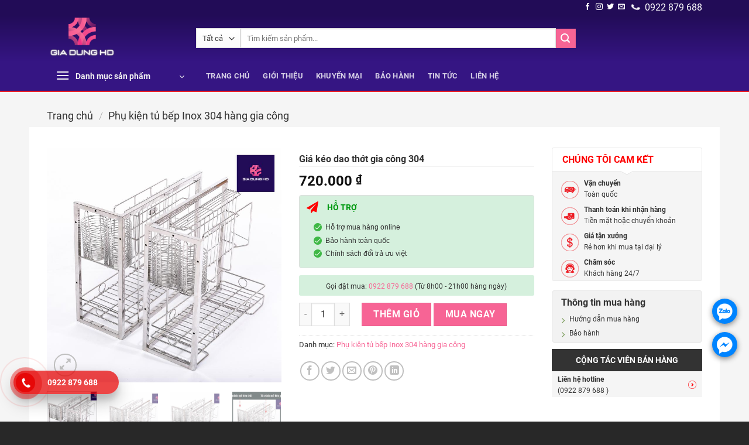

--- FILE ---
content_type: text/html; charset=UTF-8
request_url: https://inoxhd.com/san-pham/gia-keo-dao-thot-gia-cong-304/
body_size: 24904
content:
<!DOCTYPE html>
<!--[if IE 9 ]> <html lang="vi" class="ie9 loading-site no-js"> <![endif]-->
<!--[if IE 8 ]> <html lang="vi" class="ie8 loading-site no-js"> <![endif]-->
<!--[if (gte IE 9)|!(IE)]><!--><html lang="vi" class="loading-site no-js"> <!--<![endif]-->
<head>
	<meta charset="UTF-8" />
	<link rel="profile" href="http://gmpg.org/xfn/11" />
	<link rel="pingback" href="https://inoxhd.com/xmlrpc.php" />
	<link rel="stylesheet" href="https://stackpath.bootstrapcdn.com/font-awesome/4.7.0/css/font-awesome.min.css">
  <link rel="icon" type="image/png" href="https://inoxhd.com/wp-content/uploads/2022/06/favicon-2.png">
	<script>(function(html){html.className = html.className.replace(/\bno-js\b/,'js')})(document.documentElement);</script>
<meta name='robots' content='index, follow, max-image-preview:large, max-snippet:-1, max-video-preview:-1' />
<meta name="viewport" content="width=device-width, initial-scale=1, maximum-scale=1" />
	<!-- This site is optimized with the Yoast SEO plugin v19.0 - https://yoast.com/wordpress/plugins/seo/ -->
	<title>Giá kéo dao thớt gia công 304 - Gia Dụng INOX HD</title>
	<link rel="canonical" href="https://inoxhd.com/san-pham/gia-keo-dao-thot-gia-cong-304/" />
	<meta property="og:locale" content="vi_VN" />
	<meta property="og:type" content="article" />
	<meta property="og:title" content="Giá kéo dao thớt gia công 304 - Gia Dụng INOX HD" />
	<meta property="og:description" content="Giá đựng dao thớt  inox 304 ? FREE SHIP ? giá để đồ nhà bếp để được rất nhiều đồ như dao, thớt, nắp vung, đũa ( hàng gia công ) ? SHOP XIN CAM KẾT ? ✓ Hàng tại xưởng tự sản xuất nên chất lượng và giá cả là ưu đãi nhất thị" />
	<meta property="og:url" content="https://inoxhd.com/san-pham/gia-keo-dao-thot-gia-cong-304/" />
	<meta property="og:site_name" content="Gia Dụng INOX HD" />
	<meta property="article:modified_time" content="2023-08-07T08:24:09+00:00" />
	<meta property="og:image" content="https://inoxhd.com/wp-content/uploads/2022/05/IMG_1595-1.jpg" />
	<meta property="og:image:width" content="800" />
	<meta property="og:image:height" content="800" />
	<meta property="og:image:type" content="image/jpeg" />
	<meta name="twitter:card" content="summary_large_image" />
	<meta name="twitter:label1" content="Est. reading time" />
	<meta name="twitter:data1" content="2 phút" />
	<script type="application/ld+json" class="yoast-schema-graph">{"@context":"https://schema.org","@graph":[{"@type":"WebSite","@id":"https://inoxhd.com/#website","url":"https://inoxhd.com/","name":"Gia Dụng INOX HD","description":"Gia Dụng INOX HD","potentialAction":[{"@type":"SearchAction","target":{"@type":"EntryPoint","urlTemplate":"https://inoxhd.com/?s={search_term_string}"},"query-input":"required name=search_term_string"}],"inLanguage":"vi"},{"@type":"ImageObject","inLanguage":"vi","@id":"https://inoxhd.com/san-pham/gia-keo-dao-thot-gia-cong-304/#primaryimage","url":"https://inoxhd.com/wp-content/uploads/2022/05/IMG_1595-1.jpg","contentUrl":"https://inoxhd.com/wp-content/uploads/2022/05/IMG_1595-1.jpg","width":800,"height":800},{"@type":"WebPage","@id":"https://inoxhd.com/san-pham/gia-keo-dao-thot-gia-cong-304/#webpage","url":"https://inoxhd.com/san-pham/gia-keo-dao-thot-gia-cong-304/","name":"Giá kéo dao thớt gia công 304 - Gia Dụng INOX HD","isPartOf":{"@id":"https://inoxhd.com/#website"},"primaryImageOfPage":{"@id":"https://inoxhd.com/san-pham/gia-keo-dao-thot-gia-cong-304/#primaryimage"},"datePublished":"2022-05-16T04:48:44+00:00","dateModified":"2023-08-07T08:24:09+00:00","breadcrumb":{"@id":"https://inoxhd.com/san-pham/gia-keo-dao-thot-gia-cong-304/#breadcrumb"},"inLanguage":"vi","potentialAction":[{"@type":"ReadAction","target":["https://inoxhd.com/san-pham/gia-keo-dao-thot-gia-cong-304/"]}]},{"@type":"BreadcrumbList","@id":"https://inoxhd.com/san-pham/gia-keo-dao-thot-gia-cong-304/#breadcrumb","itemListElement":[{"@type":"ListItem","position":1,"name":"Home","item":"https://inoxhd.com/"},{"@type":"ListItem","position":2,"name":"Cửa hàng","item":"https://inoxhd.com/cua-hang/"},{"@type":"ListItem","position":3,"name":"Giá kéo dao thớt gia công 304"}]}]}</script>
	<!-- / Yoast SEO plugin. -->


<link rel='dns-prefetch' href='//cdn.jsdelivr.net' />
<link rel='dns-prefetch' href='//maxcdn.bootstrapcdn.com' />
<link rel='dns-prefetch' href='//s.w.org' />
<link rel="alternate" type="application/rss+xml" title="Dòng thông tin Gia Dụng INOX HD &raquo;" href="https://inoxhd.com/feed/" />
<link rel="alternate" type="application/rss+xml" title="Dòng phản hồi Gia Dụng INOX HD &raquo;" href="https://inoxhd.com/comments/feed/" />
<link rel="alternate" type="application/rss+xml" title="Gia Dụng INOX HD &raquo; Giá kéo dao thớt gia công 304 Dòng phản hồi" href="https://inoxhd.com/san-pham/gia-keo-dao-thot-gia-cong-304/feed/" />
<link rel="prefetch" href="https://inoxhd.com/wp-content/themes/vcsagency/assets/js/chunk.countup.fe2c1016.js" />
<link rel="prefetch" href="https://inoxhd.com/wp-content/themes/vcsagency/assets/js/chunk.sticky-sidebar.a58a6557.js" />
<link rel="prefetch" href="https://inoxhd.com/wp-content/themes/vcsagency/assets/js/chunk.tooltips.29144c1c.js" />
<link rel="prefetch" href="https://inoxhd.com/wp-content/themes/vcsagency/assets/js/chunk.vendors-popups.947eca5c.js" />
<link rel="prefetch" href="https://inoxhd.com/wp-content/themes/vcsagency/assets/js/chunk.vendors-slider.f0d2cbc9.js" />
<link rel='stylesheet' id='photoswipe-css'  href='https://inoxhd.com/wp-content/plugins/woocommerce/assets/css/photoswipe/photoswipe.min.css?ver=6.5.1' type='text/css' media='all' />
<link rel='stylesheet' id='photoswipe-default-skin-css'  href='https://inoxhd.com/wp-content/plugins/woocommerce/assets/css/photoswipe/default-skin/default-skin.min.css?ver=6.5.1' type='text/css' media='all' />
<style id='woocommerce-inline-inline-css' type='text/css'>
.woocommerce form .form-row .required { visibility: visible; }
</style>
<link rel='stylesheet' id='font-awesome-css'  href='https://maxcdn.bootstrapcdn.com/font-awesome/4.7.0/css/font-awesome.min.css?ver=6.0' type='text/css' media='all' />
<link rel='stylesheet' id='flatsome-swatches-frontend-css'  href='https://inoxhd.com/wp-content/themes/vcsagency/assets/css/extensions/flatsome-swatches-frontend.css?ver=3.15.5' type='text/css' media='all' />
<link rel='stylesheet' id='flatsome-main-css'  href='https://inoxhd.com/wp-content/themes/vcsagency/assets/css/flatsome.css?ver=3.15.5' type='text/css' media='all' />
<style id='flatsome-main-inline-css' type='text/css'>
@font-face {
				font-family: "fl-icons";
				font-display: block;
				src: url(https://inoxhd.com/wp-content/themes/vcsagency/assets/css/icons/fl-icons.eot?v=3.15.5);
				src:
					url(https://inoxhd.com/wp-content/themes/vcsagency/assets/css/icons/fl-icons.eot#iefix?v=3.15.5) format("embedded-opentype"),
					url(https://inoxhd.com/wp-content/themes/vcsagency/assets/css/icons/fl-icons.woff2?v=3.15.5) format("woff2"),
					url(https://inoxhd.com/wp-content/themes/vcsagency/assets/css/icons/fl-icons.ttf?v=3.15.5) format("truetype"),
					url(https://inoxhd.com/wp-content/themes/vcsagency/assets/css/icons/fl-icons.woff?v=3.15.5) format("woff"),
					url(https://inoxhd.com/wp-content/themes/vcsagency/assets/css/icons/fl-icons.svg?v=3.15.5#fl-icons) format("svg");
			}
</style>
<link rel='stylesheet' id='flatsome-shop-css'  href='https://inoxhd.com/wp-content/themes/vcsagency/assets/css/flatsome-shop.css?ver=3.15.5' type='text/css' media='all' />
<link rel='stylesheet' id='flatsome-style-css'  href='https://inoxhd.com/wp-content/themes/vcsagency-child/style.css?ver=3.0' type='text/css' media='all' />
<script type='text/javascript' src='https://inoxhd.com/wp-includes/js/jquery/jquery.js?ver=3.6.0' id='jquery-core-js'></script>
<link rel="https://api.w.org/" href="https://inoxhd.com/wp-json/" /><link rel="alternate" type="application/json" href="https://inoxhd.com/wp-json/wp/v2/product/445" /><link rel="EditURI" type="application/rsd+xml" title="RSD" href="https://inoxhd.com/xmlrpc.php?rsd" />
<link rel="wlwmanifest" type="application/wlwmanifest+xml" href="https://inoxhd.com/wp-includes/wlwmanifest.xml" /> 
<meta name="generator" content="WordPress 6.0" />
<meta name="generator" content="WooCommerce 6.5.1" />
<link rel='shortlink' href='https://inoxhd.com/?p=445' />
<link rel="alternate" type="application/json+oembed" href="https://inoxhd.com/wp-json/oembed/1.0/embed?url=https%3A%2F%2Finoxhd.com%2Fsan-pham%2Fgia-keo-dao-thot-gia-cong-304%2F" />
<link rel="alternate" type="text/xml+oembed" href="https://inoxhd.com/wp-json/oembed/1.0/embed?url=https%3A%2F%2Finoxhd.com%2Fsan-pham%2Fgia-keo-dao-thot-gia-cong-304%2F&#038;format=xml" />
<!--[if IE]><link rel="stylesheet" type="text/css" href="https://inoxhd.com/wp-content/themes/vcsagency/assets/css/ie-fallback.css"><script src="//cdnjs.cloudflare.com/ajax/libs/html5shiv/3.6.1/html5shiv.js"></script><script>var head = document.getElementsByTagName('head')[0],style = document.createElement('style');style.type = 'text/css';style.styleSheet.cssText = ':before,:after{content:none !important';head.appendChild(style);setTimeout(function(){head.removeChild(style);}, 0);</script><script src="https://inoxhd.com/wp-content/themes/vcsagency/assets/libs/ie-flexibility.js"></script><![endif]--><!-- Google Tag Manager -->
<script>(function(w,d,s,l,i){w[l]=w[l]||[];w[l].push({'gtm.start':
new Date().getTime(),event:'gtm.js'});var f=d.getElementsByTagName(s)[0],
j=d.createElement(s),dl=l!='dataLayer'?'&l='+l:'';j.async=true;j.src=
'https://www.googletagmanager.com/gtm.js?id='+i+dl;f.parentNode.insertBefore(j,f);
})(window,document,'script','dataLayer','GTM-NF7R44P');</script>
<!-- End Google Tag Manager -->	<noscript><style>.woocommerce-product-gallery{ opacity: 1 !important; }</style></noscript>
	<link rel="icon" href="https://inoxhd.com/wp-content/uploads/2022/06/favicon-2.png" sizes="32x32" />
<link rel="icon" href="https://inoxhd.com/wp-content/uploads/2022/06/favicon-2.png" sizes="192x192" />
<link rel="apple-touch-icon" href="https://inoxhd.com/wp-content/uploads/2022/06/favicon-2.png" />
<meta name="msapplication-TileImage" content="https://inoxhd.com/wp-content/uploads/2022/06/favicon-2.png" />
<style id="custom-css" type="text/css">:root {--primary-color: #446084;}.container-width, .full-width .ubermenu-nav, .container, .row{max-width: 1150px}.row.row-collapse{max-width: 1120px}.row.row-small{max-width: 1142.5px}.row.row-large{max-width: 1180px}.sticky-add-to-cart--active, #wrapper,#main,#main.dark{background-color: #f5f5f5}.header-main{height: 80px}#logo img{max-height: 80px}#logo{width:225px;}.header-bottom{min-height: 50px}.header-top{min-height: 20px}.transparent .header-main{height: 90px}.transparent #logo img{max-height: 90px}.has-transparent + .page-title:first-of-type,.has-transparent + #main > .page-title,.has-transparent + #main > div > .page-title,.has-transparent + #main .page-header-wrapper:first-of-type .page-title{padding-top: 170px;}.header.show-on-scroll,.stuck .header-main{height:50px!important}.stuck #logo img{max-height: 50px!important}.search-form{ width: 75%;}.header-bottom {background-color: #351583}.stuck .header-main .nav > li > a{line-height: 50px }.header-bottom-nav > li > a{line-height: 16px }@media (max-width: 549px) {.header-main{height: 70px}#logo img{max-height: 70px}}.main-menu-overlay{background-color: #220c57}.header-top{background-color:#220c57!important;}/* Background Color */[data-icon-label]:after, .secondary.is-underline:hover,.secondary.is-outline:hover,.icon-label,.button.secondary:not(.is-outline),.button.alt:not(.is-outline), .badge-inner.on-sale, .button.checkout, .single_add_to_cart_button, .current .breadcrumb-step{ background-color:#f76495; }[data-text-bg="secondary"]{background-color: #f76495;}/* Color */.secondary.is-underline,.secondary.is-link, .secondary.is-outline,.stars a.active, .star-rating:before, .woocommerce-page .star-rating:before,.star-rating span:before, .color-secondary{color: #f76495}/* Color !important */[data-text-color="secondary"]{color: #f76495!important;}/* Border */.secondary.is-outline:hover{border-color:#f76495}.alert.is-underline:hover,.alert.is-outline:hover,.alert{background-color: #f76495}.alert.is-link, .alert.is-outline, .color-alert{color: #f76495;}/* Color !important */[data-text-color="alert"]{color: #f76495!important;}/* Background Color */[data-text-bg="alert"]{background-color: #f76495;}body{font-family:"Roboto", sans-serif}body{font-weight: 0}body{color: #333333}.nav > li > a {font-family:"Roboto", sans-serif;}.mobile-sidebar-levels-2 .nav > li > ul > li > a {font-family:"Roboto", sans-serif;}.nav > li > a {font-weight: 700;}.mobile-sidebar-levels-2 .nav > li > ul > li > a {font-weight: 700;}h1,h2,h3,h4,h5,h6,.heading-font, .off-canvas-center .nav-sidebar.nav-vertical > li > a{font-family: "Roboto", sans-serif;}h1,h2,h3,h4,h5,h6,.heading-font,.banner h1,.banner h2{font-weight: 700;}h1,h2,h3,h4,h5,h6,.heading-font{color: #333333;}.alt-font{font-family: "Dancing Script", sans-serif;}.alt-font{font-weight: 400!important;}a{color: #f76495;}.shop-page-title.featured-title .title-bg{ background-image: url(https://inoxhd.com/wp-content/uploads/2022/05/IMG_1595-1.jpg)!important;}@media screen and (min-width: 550px){.products .box-vertical .box-image{min-width: 270px!important;width: 270px!important;}}.footer-2{background-color: #282828}.absolute-footer, html{background-color: #282828}.page-title-small + main .product-container > .row{padding-top:0;}.header-vertical-menu__opener{height: 50px}.header-vertical-menu__opener{background-color: #351583}.label-new.menu-item > a:after{content:"Mới";}.label-hot.menu-item > a:after{content:"Hot";}.label-sale.menu-item > a:after{content:"Khuyến mại";}.label-popular.menu-item > a:after{content:"Phổ biến";}</style><style id="flatsome-swatches-css" type="text/css"></style>	
	<!-- Google tag (gtag.js) -->
<script async src="https://www.googletagmanager.com/gtag/js?id=AW-10860351489"></script>
<script>
  window.dataLayer = window.dataLayer || [];
  function gtag(){dataLayer.push(arguments);}
  gtag('js', new Date());

  gtag('config', 'AW-10860351489');
</script>
<!-- Event snippet for Nhắn tin conversion page
In your html page, add the snippet and call gtag_report_conversion when someone clicks on the chosen link or button. -->
<script>
function gtag_report_conversion(url) {
  var callback = function () {
    if (typeof(url) != 'undefined') {
      window.location = url;
    }
  };
  gtag('event', 'conversion', {
      'send_to': 'AW-10860351489/uXI0CNeiydQYEIGgz7oo',
      'event_callback': callback
  });
  return false;
}
</script>
<!-- Event snippet for Chuyển đổi cuộc gọi conversion page
In your html page, add the snippet and call gtag_report_conversion when someone clicks on the chosen link or button. -->
<script>
function gtag_report_conversion(url) {
  var callback = function () {
    if (typeof(url) != 'undefined') {
      window.location = url;
    }
  };
  gtag('event', 'conversion', {
      'send_to': 'AW-10860351489/wor3CO3KutMDEIGgz7oo',
      'event_callback': callback
  });
  return false;
}
</script>
<!-- Event snippet for Submit Form conversion page -->
<script>
  gtag('event', 'conversion', {'send_to': 'AW-10860351489/oBU7CMyBwNQYEIGgz7oo'});
</script>

</head>

<body class="product-template-default single single-product postid-445 theme-vcsagency woocommerce woocommerce-page woocommerce-no-js lightbox nav-dropdown-has-arrow nav-dropdown-has-shadow nav-dropdown-has-border">

<!-- Google Tag Manager (noscript) -->
<noscript><iframe src="https://www.googletagmanager.com/ns.html?id=GTM-NF7R44P"
height="0" width="0" style="display:none;visibility:hidden"></iframe></noscript>
<!-- End Google Tag Manager (noscript) -->
	<svg
		xmlns="http://www.w3.org/2000/svg"
		viewBox="0 0 0 0"
		width="0"
		height="0"
		focusable="false"
		role="none"
		style="visibility: hidden; position: absolute; left: -9999px; overflow: hidden;"
	>
		<defs>
			<filter id="wp-duotone-dark-grayscale">
				<feColorMatrix
					color-interpolation-filters="sRGB"
					type="matrix"
					values="
						.299 .587 .114 0 0
						.299 .587 .114 0 0
						.299 .587 .114 0 0
						.299 .587 .114 0 0
					"
				/>
				<feComponentTransfer color-interpolation-filters="sRGB" >
					<feFuncR type="table" tableValues="0 0.49803921568627" />
					<feFuncG type="table" tableValues="0 0.49803921568627" />
					<feFuncB type="table" tableValues="0 0.49803921568627" />
					<feFuncA type="table" tableValues="1 1" />
				</feComponentTransfer>
				<feComposite in2="SourceGraphic" operator="in" />
			</filter>
		</defs>
	</svg>

	
	<svg
		xmlns="http://www.w3.org/2000/svg"
		viewBox="0 0 0 0"
		width="0"
		height="0"
		focusable="false"
		role="none"
		style="visibility: hidden; position: absolute; left: -9999px; overflow: hidden;"
	>
		<defs>
			<filter id="wp-duotone-grayscale">
				<feColorMatrix
					color-interpolation-filters="sRGB"
					type="matrix"
					values="
						.299 .587 .114 0 0
						.299 .587 .114 0 0
						.299 .587 .114 0 0
						.299 .587 .114 0 0
					"
				/>
				<feComponentTransfer color-interpolation-filters="sRGB" >
					<feFuncR type="table" tableValues="0 1" />
					<feFuncG type="table" tableValues="0 1" />
					<feFuncB type="table" tableValues="0 1" />
					<feFuncA type="table" tableValues="1 1" />
				</feComponentTransfer>
				<feComposite in2="SourceGraphic" operator="in" />
			</filter>
		</defs>
	</svg>

	
	<svg
		xmlns="http://www.w3.org/2000/svg"
		viewBox="0 0 0 0"
		width="0"
		height="0"
		focusable="false"
		role="none"
		style="visibility: hidden; position: absolute; left: -9999px; overflow: hidden;"
	>
		<defs>
			<filter id="wp-duotone-purple-yellow">
				<feColorMatrix
					color-interpolation-filters="sRGB"
					type="matrix"
					values="
						.299 .587 .114 0 0
						.299 .587 .114 0 0
						.299 .587 .114 0 0
						.299 .587 .114 0 0
					"
				/>
				<feComponentTransfer color-interpolation-filters="sRGB" >
					<feFuncR type="table" tableValues="0.54901960784314 0.98823529411765" />
					<feFuncG type="table" tableValues="0 1" />
					<feFuncB type="table" tableValues="0.71764705882353 0.25490196078431" />
					<feFuncA type="table" tableValues="1 1" />
				</feComponentTransfer>
				<feComposite in2="SourceGraphic" operator="in" />
			</filter>
		</defs>
	</svg>

	
	<svg
		xmlns="http://www.w3.org/2000/svg"
		viewBox="0 0 0 0"
		width="0"
		height="0"
		focusable="false"
		role="none"
		style="visibility: hidden; position: absolute; left: -9999px; overflow: hidden;"
	>
		<defs>
			<filter id="wp-duotone-blue-red">
				<feColorMatrix
					color-interpolation-filters="sRGB"
					type="matrix"
					values="
						.299 .587 .114 0 0
						.299 .587 .114 0 0
						.299 .587 .114 0 0
						.299 .587 .114 0 0
					"
				/>
				<feComponentTransfer color-interpolation-filters="sRGB" >
					<feFuncR type="table" tableValues="0 1" />
					<feFuncG type="table" tableValues="0 0.27843137254902" />
					<feFuncB type="table" tableValues="0.5921568627451 0.27843137254902" />
					<feFuncA type="table" tableValues="1 1" />
				</feComponentTransfer>
				<feComposite in2="SourceGraphic" operator="in" />
			</filter>
		</defs>
	</svg>

	
	<svg
		xmlns="http://www.w3.org/2000/svg"
		viewBox="0 0 0 0"
		width="0"
		height="0"
		focusable="false"
		role="none"
		style="visibility: hidden; position: absolute; left: -9999px; overflow: hidden;"
	>
		<defs>
			<filter id="wp-duotone-midnight">
				<feColorMatrix
					color-interpolation-filters="sRGB"
					type="matrix"
					values="
						.299 .587 .114 0 0
						.299 .587 .114 0 0
						.299 .587 .114 0 0
						.299 .587 .114 0 0
					"
				/>
				<feComponentTransfer color-interpolation-filters="sRGB" >
					<feFuncR type="table" tableValues="0 0" />
					<feFuncG type="table" tableValues="0 0.64705882352941" />
					<feFuncB type="table" tableValues="0 1" />
					<feFuncA type="table" tableValues="1 1" />
				</feComponentTransfer>
				<feComposite in2="SourceGraphic" operator="in" />
			</filter>
		</defs>
	</svg>

	
	<svg
		xmlns="http://www.w3.org/2000/svg"
		viewBox="0 0 0 0"
		width="0"
		height="0"
		focusable="false"
		role="none"
		style="visibility: hidden; position: absolute; left: -9999px; overflow: hidden;"
	>
		<defs>
			<filter id="wp-duotone-magenta-yellow">
				<feColorMatrix
					color-interpolation-filters="sRGB"
					type="matrix"
					values="
						.299 .587 .114 0 0
						.299 .587 .114 0 0
						.299 .587 .114 0 0
						.299 .587 .114 0 0
					"
				/>
				<feComponentTransfer color-interpolation-filters="sRGB" >
					<feFuncR type="table" tableValues="0.78039215686275 1" />
					<feFuncG type="table" tableValues="0 0.94901960784314" />
					<feFuncB type="table" tableValues="0.35294117647059 0.47058823529412" />
					<feFuncA type="table" tableValues="1 1" />
				</feComponentTransfer>
				<feComposite in2="SourceGraphic" operator="in" />
			</filter>
		</defs>
	</svg>

	
	<svg
		xmlns="http://www.w3.org/2000/svg"
		viewBox="0 0 0 0"
		width="0"
		height="0"
		focusable="false"
		role="none"
		style="visibility: hidden; position: absolute; left: -9999px; overflow: hidden;"
	>
		<defs>
			<filter id="wp-duotone-purple-green">
				<feColorMatrix
					color-interpolation-filters="sRGB"
					type="matrix"
					values="
						.299 .587 .114 0 0
						.299 .587 .114 0 0
						.299 .587 .114 0 0
						.299 .587 .114 0 0
					"
				/>
				<feComponentTransfer color-interpolation-filters="sRGB" >
					<feFuncR type="table" tableValues="0.65098039215686 0.40392156862745" />
					<feFuncG type="table" tableValues="0 1" />
					<feFuncB type="table" tableValues="0.44705882352941 0.4" />
					<feFuncA type="table" tableValues="1 1" />
				</feComponentTransfer>
				<feComposite in2="SourceGraphic" operator="in" />
			</filter>
		</defs>
	</svg>

	
	<svg
		xmlns="http://www.w3.org/2000/svg"
		viewBox="0 0 0 0"
		width="0"
		height="0"
		focusable="false"
		role="none"
		style="visibility: hidden; position: absolute; left: -9999px; overflow: hidden;"
	>
		<defs>
			<filter id="wp-duotone-blue-orange">
				<feColorMatrix
					color-interpolation-filters="sRGB"
					type="matrix"
					values="
						.299 .587 .114 0 0
						.299 .587 .114 0 0
						.299 .587 .114 0 0
						.299 .587 .114 0 0
					"
				/>
				<feComponentTransfer color-interpolation-filters="sRGB" >
					<feFuncR type="table" tableValues="0.098039215686275 1" />
					<feFuncG type="table" tableValues="0 0.66274509803922" />
					<feFuncB type="table" tableValues="0.84705882352941 0.41960784313725" />
					<feFuncA type="table" tableValues="1 1" />
				</feComponentTransfer>
				<feComposite in2="SourceGraphic" operator="in" />
			</filter>
		</defs>
	</svg>

	
<a class="skip-link screen-reader-text" href="#main">Skip to content</a>

<div id="wrapper">

	
	<header id="header" class="header has-sticky sticky-jump">
		<div class="header-wrapper">
			<div id="top-bar" class="header-top hide-for-sticky nav-dark hide-for-medium">
    <div class="flex-row container">
      <div class="flex-col hide-for-medium flex-left">
          <ul class="nav nav-left medium-nav-center nav-small  nav-divided">
                        </ul>
      </div>

      <div class="flex-col hide-for-medium flex-center">
          <ul class="nav nav-center nav-small  nav-divided">
                        </ul>
      </div>

      <div class="flex-col hide-for-medium flex-right">
         <ul class="nav top-bar-nav nav-right nav-small  nav-divided">
              <li class="html header-social-icons ml-0">
	<div class="social-icons follow-icons" ><a href="http://url" target="_blank" data-label="Facebook" rel="noopener noreferrer nofollow" class="icon plain facebook tooltip" title="Theo dõi trên Facebook" aria-label="Theo dõi trên Facebook"><i class="icon-facebook" ></i></a><a href="http://url" target="_blank" rel="noopener noreferrer nofollow" data-label="Instagram" class="icon plain  instagram tooltip" title="Theo dõi chúng tôi trên Instagram" aria-label="Theo dõi chúng tôi trên Instagram"><i class="icon-instagram" ></i></a><a href="http://url" target="_blank" data-label="Twitter" rel="noopener noreferrer nofollow" class="icon plain  twitter tooltip" title="Theo dõi trên Twitter" aria-label="Theo dõi trên Twitter"><i class="icon-twitter" ></i></a><a href="mailto:your@email" data-label="E-mail" rel="nofollow" class="icon plain  email tooltip" title="Gửi email cho chúng tôi" aria-label="Gửi email cho chúng tôi"><i class="icon-envelop" ></i></a></div></li>                              <div class="vcs-header-shop-call">
                    <a href="tel:0922879688"><i class="fa fa-phone ringring m-r-5" aria-hidden="true"></i> 0922 879 688</a>	                    
                </div>
                          </ul>
      </div>

      
    </div>
</div>
<div id="masthead" class="header-main hide-for-sticky has-sticky-logo nav-dark">
      <div class="header-inner flex-row container logo-left" role="navigation">

          <!-- Logo -->
          <div id="logo" class="flex-col logo">
            
<!-- Header logo -->
<a href="https://inoxhd.com/" title="Gia Dụng INOX HD - Gia Dụng INOX HD" rel="home">
		<img width="1500" height="1500" src="https://inoxhd.com/wp-content/uploads/2022/05/logo.jpg" class="header-logo-sticky" alt="Gia Dụng INOX HD"/><img width="1164" height="762" src="https://inoxhd.com/wp-content/uploads/2022/05/logo-2.png" class="header_logo header-logo" alt="Gia Dụng INOX HD"/><img  width="1164" height="762" src="https://inoxhd.com/wp-content/uploads/2022/05/logo-2.png" class="header-logo-dark" alt="Gia Dụng INOX HD"/></a>
          </div>

          <!-- Mobile Left Elements -->
          <div class="flex-col show-for-medium flex-left">
            <ul class="mobile-nav nav nav-left ">
                          </ul>
          </div>

          <!-- Left Elements -->
          <div class="flex-col hide-for-medium flex-left
            flex-grow">
            <ul class="header-nav header-nav-main nav nav-left  nav-uppercase" >
              <li class="header-search-form search-form html relative has-icon">
	<div class="header-search-form-wrapper">
		<div class="searchform-wrapper ux-search-box relative is-normal"><form role="search" method="get" class="searchform" action="https://inoxhd.com/">
	<div class="flex-row relative">
					<div class="flex-col search-form-categories">
				<select class="search_categories resize-select mb-0" name="product_cat"><option value="" selected='selected'>Tất cả</option><option value="ban-chay">Bán chạy</option><option value="phu-kien-khac">Phụ kiện khác</option><option value="phu-kien-tu-bep-inox-201-hang-gia-cong">Phụ kiện tủ bếp Inox 201 hàng gia công</option><option value="phu-kien-tu-bep-inox-304">Phụ kiện tủ bếp Inox 304</option><option value="phu-kien-tu-bep-inox-304-hang-gia-cong">Phụ kiện tủ bếp Inox 304 hàng gia công</option></select>			</div>
						<div class="flex-col flex-grow">
			<label class="screen-reader-text" for="woocommerce-product-search-field-0">Tìm kiếm:</label>
			<input type="search" id="woocommerce-product-search-field-0" class="search-field mb-0" placeholder="Tìm kiếm sản phẩm..." value="" name="s" />
			<input type="hidden" name="post_type" value="product" />
					</div>
		<div class="flex-col">
			<button type="submit" value="Tìm kiếm" class="ux-search-submit submit-button secondary button icon mb-0" aria-label="Submit">
				<i class="icon-search" ></i>			</button>
		</div>
	</div>
	<div class="live-search-results text-left z-top"></div>
</form>
</div>	</div>
</li>            </ul>
          </div>

          <!-- Right Elements -->
          <div class="flex-col hide-for-medium flex-right">
            <ul class="header-nav header-nav-main nav nav-right  nav-uppercase">
                          </ul>
          </div>

          <!-- Mobile Right Elements -->
          <div class="flex-col show-for-medium flex-right">
            <ul class="mobile-nav nav nav-right ">
              <li class="cart-item has-icon">

      <a href="https://inoxhd.com/gio-hang/" class="header-cart-link off-canvas-toggle nav-top-link is-small" data-open="#cart-popup" data-class="off-canvas-cart" title="Giỏ hàng" data-pos="right">
  
    <i class="icon-shopping-basket"
    data-icon-label="0">
  </i>
  </a>


  <!-- Cart Sidebar Popup -->
  <div id="cart-popup" class="mfp-hide widget_shopping_cart">
  <div class="cart-popup-inner inner-padding">
      <div class="cart-popup-title text-center">
          <h4 class="uppercase">Giỏ hàng</h4>
          <div class="is-divider"></div>
      </div>
      <div class="widget_shopping_cart_content">
          

	<p class="woocommerce-mini-cart__empty-message">Chưa có sản phẩm trong giỏ hàng.</p>


      </div>
             <div class="cart-sidebar-content relative"></div>  </div>
  </div>

</li>
<li class="nav-icon has-icon">
  		<a href="#" data-open="#main-menu" data-pos="left" data-bg="main-menu-overlay" data-color="" class="is-small" aria-label="Menu" aria-controls="main-menu" aria-expanded="false">
		
		  <i class="icon-menu" ></i>
		  		</a>
	</li>            </ul>
          </div>

      </div>
     
            <div class="container"><div class="top-divider full-width"></div></div>
      </div><div id="wide-nav" class="header-bottom wide-nav nav-dark hide-for-medium">
    <div class="flex-row container">

                        <div class="flex-col hide-for-medium flex-left">
                <ul class="nav header-nav header-bottom-nav nav-left  nav-spacing-large nav-uppercase">
                    
<li class="header-vertical-menu" role="navigation">
	<div class="header-vertical-menu__opener dark">
					<span class="header-vertical-menu__icon">
				<i class="icon-menu" ></i>			</span>
				<span class="header-vertical-menu__title">
						Danh mục sản phẩm		</span>
		<i class="icon-angle-down" ></i>	</div>
	<div class="header-vertical-menu__fly-out has-shadow">
		<div class="menu-danh-muc-san-pham-container"><ul id="menu-danh-muc-san-pham" class="ux-nav-vertical-menu nav-vertical-fly-out"><li id="menu-item-783" class="menu-item menu-item-type-taxonomy menu-item-object-product_cat menu-item-783 menu-item-design-default"><a href="https://inoxhd.com/danh-muc/phu-kien-tu-bep-inox-304/" class="nav-top-link">Phụ kiện tủ bếp Inox 304</a></li>
<li id="menu-item-782" class="menu-item menu-item-type-taxonomy menu-item-object-product_cat current-product-ancestor current-menu-parent current-product-parent menu-item-782 active menu-item-design-default"><a href="https://inoxhd.com/danh-muc/phu-kien-tu-bep-inox-304-hang-gia-cong/" class="nav-top-link">Phụ kiện tủ bếp Inox 304 hàng gia công</a></li>
<li id="menu-item-781" class="menu-item menu-item-type-taxonomy menu-item-object-product_cat menu-item-781 menu-item-design-default"><a href="https://inoxhd.com/danh-muc/phu-kien-tu-bep-inox-201-hang-gia-cong/" class="nav-top-link">Phụ kiện tủ bếp Inox 201 hàng gia công</a></li>
<li id="menu-item-780" class="menu-item menu-item-type-taxonomy menu-item-object-product_cat menu-item-780 menu-item-design-default"><a href="https://inoxhd.com/danh-muc/phu-kien-khac/" class="nav-top-link">Phụ kiện khác</a></li>
</ul></div>	</div>
</li>
<li id="menu-item-555" class="menu-item menu-item-type-post_type menu-item-object-page menu-item-home menu-item-555 menu-item-design-default"><a href="https://inoxhd.com/" class="nav-top-link">Trang chủ</a></li>
<li id="menu-item-557" class="menu-item menu-item-type-post_type menu-item-object-page menu-item-557 menu-item-design-default"><a href="https://inoxhd.com/gioi-thieu/" class="nav-top-link">Giới thiệu</a></li>
<li id="menu-item-559" class="menu-item menu-item-type-taxonomy menu-item-object-category menu-item-559 menu-item-design-default"><a href="https://inoxhd.com/category/khuyen-mai/" class="nav-top-link">Khuyến mại</a></li>
<li id="menu-item-556" class="menu-item menu-item-type-post_type menu-item-object-page menu-item-556 menu-item-design-default"><a href="https://inoxhd.com/bao-hanh/" class="nav-top-link">Bảo hành</a></li>
<li id="menu-item-560" class="menu-item menu-item-type-taxonomy menu-item-object-category menu-item-560 menu-item-design-default"><a href="https://inoxhd.com/category/tin-tuc/" class="nav-top-link">Tin tức</a></li>
<li id="menu-item-558" class="menu-item menu-item-type-post_type menu-item-object-page menu-item-558 menu-item-design-default"><a href="https://inoxhd.com/lien-he/" class="nav-top-link">Liên hệ</a></li>
                </ul>
            </div>
            
            
                        <div class="flex-col hide-for-medium flex-right flex-grow">
              <ul class="nav header-nav header-bottom-nav nav-right  nav-spacing-large nav-uppercase">
                                 </ul>
            </div>
            
            
    </div>
</div>

<div class="header-bg-container fill"><div class="header-bg-image fill"></div><div class="header-bg-color fill"></div></div>		</div>
	</header>

	<div class="page-title shop-page-title product-page-title">
	<div class="page-title-inner flex-row medium-flex-wrap container">
	  <div class="flex-col flex-grow medium-text-center">
	  		<div class="is-large">
	<nav class="woocommerce-breadcrumb breadcrumbs "><a href="https://inoxhd.com">Trang chủ</a> <span class="divider">&#47;</span> <a href="https://inoxhd.com/danh-muc/phu-kien-tu-bep-inox-304-hang-gia-cong/">Phụ kiện tủ bếp Inox 304 hàng gia công</a></nav></div>
	  </div>
	  
	   <div class="flex-col medium-text-center">
		   		   </div>
	</div>
</div>

	<main id="main" class="">
	
<!-- VCSAgency.com  -->
	
	<div class="shop-container">
		
			<div class="container">
	<div class="woocommerce-notices-wrapper"></div></div>
<div id="product-445" class="product type-product post-445 status-publish first instock product_cat-phu-kien-tu-bep-inox-304-hang-gia-cong has-post-thumbnail shipping-taxable purchasable product-type-simple">
	<div class="row content-row row-divided row-large row-reverse">
<div class="col">
<div class="product-main">
			<div class="row content-row mb-0">
				<div class="col large-9">
						<div class="row">	
							<div class="large-6 col">
									
<div class="product-images relative mb-half has-hover woocommerce-product-gallery woocommerce-product-gallery--with-images woocommerce-product-gallery--columns-4 images" data-columns="4">

  <div class="badge-container is-larger absolute left top z-1">
</div>

  <div class="image-tools absolute top show-on-hover right z-3">
      </div>

  <figure class="woocommerce-product-gallery__wrapper product-gallery-slider slider slider-nav-small mb-half"
        data-flickity-options='{
                "cellAlign": "center",
                "wrapAround": true,
                "autoPlay": false,
                "prevNextButtons":true,
                "adaptiveHeight": true,
                "imagesLoaded": true,
                "lazyLoad": 1,
                "dragThreshold" : 15,
                "pageDots": false,
                "rightToLeft": false       }'>
    <div data-thumb="https://inoxhd.com/wp-content/uploads/2022/05/IMG_1595-1-100x100.jpg" data-thumb-alt="" class="woocommerce-product-gallery__image slide first"><a href="https://inoxhd.com/wp-content/uploads/2022/05/IMG_1595-1.jpg"><img width="600" height="600" src="https://inoxhd.com/wp-content/uploads/2022/05/IMG_1595-1-600x600.jpg" class="wp-post-image skip-lazy" alt="" loading="lazy" title="IMG_1595" data-caption="" data-src="https://inoxhd.com/wp-content/uploads/2022/05/IMG_1595-1.jpg" data-large_image="https://inoxhd.com/wp-content/uploads/2022/05/IMG_1595-1.jpg" data-large_image_width="800" data-large_image_height="800" srcset="https://inoxhd.com/wp-content/uploads/2022/05/IMG_1595-1-600x600.jpg 600w, https://inoxhd.com/wp-content/uploads/2022/05/IMG_1595-1-270x270.jpg 270w, https://inoxhd.com/wp-content/uploads/2022/05/IMG_1595-1-100x100.jpg 100w, https://inoxhd.com/wp-content/uploads/2022/05/IMG_1595-1.jpg 800w" sizes="(max-width: 600px) 100vw, 600px" /></a></div><div data-thumb="https://inoxhd.com/wp-content/uploads/2022/05/IMG_1595-100x100.jpg" data-thumb-alt="" class="woocommerce-product-gallery__image slide"><a href="https://inoxhd.com/wp-content/uploads/2022/05/IMG_1595.jpg"><img width="600" height="600" src="https://inoxhd.com/wp-content/uploads/2022/05/IMG_1595-600x600.jpg" class="skip-lazy" alt="" loading="lazy" title="IMG_1595" data-caption="" data-src="https://inoxhd.com/wp-content/uploads/2022/05/IMG_1595.jpg" data-large_image="https://inoxhd.com/wp-content/uploads/2022/05/IMG_1595.jpg" data-large_image_width="1600" data-large_image_height="1600" srcset="https://inoxhd.com/wp-content/uploads/2022/05/IMG_1595-600x600.jpg 600w, https://inoxhd.com/wp-content/uploads/2022/05/IMG_1595-150x150.jpg 150w, https://inoxhd.com/wp-content/uploads/2022/05/IMG_1595-270x270.jpg 270w, https://inoxhd.com/wp-content/uploads/2022/05/IMG_1595-100x100.jpg 100w, https://inoxhd.com/wp-content/uploads/2022/05/IMG_1595.jpg 1600w" sizes="(max-width: 600px) 100vw, 600px" /></a></div><div data-thumb="https://inoxhd.com/wp-content/uploads/2022/05/IMG_1595-1-100x100.jpg" data-thumb-alt="" class="woocommerce-product-gallery__image slide"><a href="https://inoxhd.com/wp-content/uploads/2022/05/IMG_1595-1.jpg"><img width="600" height="600" src="https://inoxhd.com/wp-content/uploads/2022/05/IMG_1595-1-600x600.jpg" class="skip-lazy" alt="" loading="lazy" title="IMG_1595" data-caption="" data-src="https://inoxhd.com/wp-content/uploads/2022/05/IMG_1595-1.jpg" data-large_image="https://inoxhd.com/wp-content/uploads/2022/05/IMG_1595-1.jpg" data-large_image_width="800" data-large_image_height="800" srcset="https://inoxhd.com/wp-content/uploads/2022/05/IMG_1595-1-600x600.jpg 600w, https://inoxhd.com/wp-content/uploads/2022/05/IMG_1595-1-270x270.jpg 270w, https://inoxhd.com/wp-content/uploads/2022/05/IMG_1595-1-100x100.jpg 100w, https://inoxhd.com/wp-content/uploads/2022/05/IMG_1595-1.jpg 800w" sizes="(max-width: 600px) 100vw, 600px" /></a></div><div data-thumb="https://inoxhd.com/wp-content/uploads/2022/05/IMG_1595a-1-100x100.jpg" data-thumb-alt="" class="woocommerce-product-gallery__image slide"><a href="https://inoxhd.com/wp-content/uploads/2022/05/IMG_1595a-1.jpg"><img width="600" height="600" src="https://inoxhd.com/wp-content/uploads/2022/05/IMG_1595a-1-600x600.jpg" class="skip-lazy" alt="" loading="lazy" title="IMG_1595a" data-caption="" data-src="https://inoxhd.com/wp-content/uploads/2022/05/IMG_1595a-1.jpg" data-large_image="https://inoxhd.com/wp-content/uploads/2022/05/IMG_1595a-1.jpg" data-large_image_width="800" data-large_image_height="800" srcset="https://inoxhd.com/wp-content/uploads/2022/05/IMG_1595a-1-600x600.jpg 600w, https://inoxhd.com/wp-content/uploads/2022/05/IMG_1595a-1-270x270.jpg 270w, https://inoxhd.com/wp-content/uploads/2022/05/IMG_1595a-1-100x100.jpg 100w, https://inoxhd.com/wp-content/uploads/2022/05/IMG_1595a-1.jpg 800w" sizes="(max-width: 600px) 100vw, 600px" /></a></div><div data-thumb="https://inoxhd.com/wp-content/uploads/2022/05/IMG_1585-1-100x100.jpg" data-thumb-alt="" class="woocommerce-product-gallery__image slide"><a href="https://inoxhd.com/wp-content/uploads/2022/05/IMG_1585-1.jpg"><img width="600" height="600" src="https://inoxhd.com/wp-content/uploads/2022/05/IMG_1585-1-600x600.jpg" class="skip-lazy" alt="" loading="lazy" title="IMG_1585" data-caption="" data-src="https://inoxhd.com/wp-content/uploads/2022/05/IMG_1585-1.jpg" data-large_image="https://inoxhd.com/wp-content/uploads/2022/05/IMG_1585-1.jpg" data-large_image_width="800" data-large_image_height="800" srcset="https://inoxhd.com/wp-content/uploads/2022/05/IMG_1585-1-600x600.jpg 600w, https://inoxhd.com/wp-content/uploads/2022/05/IMG_1585-1-270x270.jpg 270w, https://inoxhd.com/wp-content/uploads/2022/05/IMG_1585-1-100x100.jpg 100w, https://inoxhd.com/wp-content/uploads/2022/05/IMG_1585-1.jpg 800w" sizes="(max-width: 600px) 100vw, 600px" /></a></div><div data-thumb="https://inoxhd.com/wp-content/uploads/2022/05/IMG_1586-1-100x100.jpg" data-thumb-alt="" class="woocommerce-product-gallery__image slide"><a href="https://inoxhd.com/wp-content/uploads/2022/05/IMG_1586-1.jpg"><img width="600" height="600" src="https://inoxhd.com/wp-content/uploads/2022/05/IMG_1586-1-600x600.jpg" class="skip-lazy" alt="" loading="lazy" title="IMG_1586" data-caption="" data-src="https://inoxhd.com/wp-content/uploads/2022/05/IMG_1586-1.jpg" data-large_image="https://inoxhd.com/wp-content/uploads/2022/05/IMG_1586-1.jpg" data-large_image_width="800" data-large_image_height="800" srcset="https://inoxhd.com/wp-content/uploads/2022/05/IMG_1586-1-600x600.jpg 600w, https://inoxhd.com/wp-content/uploads/2022/05/IMG_1586-1-270x270.jpg 270w, https://inoxhd.com/wp-content/uploads/2022/05/IMG_1586-1-100x100.jpg 100w, https://inoxhd.com/wp-content/uploads/2022/05/IMG_1586-1.jpg 800w" sizes="(max-width: 600px) 100vw, 600px" /></a></div><div data-thumb="https://inoxhd.com/wp-content/uploads/2022/05/IMG_1589-1-100x100.jpg" data-thumb-alt="" class="woocommerce-product-gallery__image slide"><a href="https://inoxhd.com/wp-content/uploads/2022/05/IMG_1589-1.jpg"><img width="600" height="600" src="https://inoxhd.com/wp-content/uploads/2022/05/IMG_1589-1-600x600.jpg" class="skip-lazy" alt="" loading="lazy" title="IMG_1589" data-caption="" data-src="https://inoxhd.com/wp-content/uploads/2022/05/IMG_1589-1.jpg" data-large_image="https://inoxhd.com/wp-content/uploads/2022/05/IMG_1589-1.jpg" data-large_image_width="800" data-large_image_height="800" srcset="https://inoxhd.com/wp-content/uploads/2022/05/IMG_1589-1-600x600.jpg 600w, https://inoxhd.com/wp-content/uploads/2022/05/IMG_1589-1-270x270.jpg 270w, https://inoxhd.com/wp-content/uploads/2022/05/IMG_1589-1-100x100.jpg 100w, https://inoxhd.com/wp-content/uploads/2022/05/IMG_1589-1.jpg 800w" sizes="(max-width: 600px) 100vw, 600px" /></a></div><div data-thumb="https://inoxhd.com/wp-content/uploads/2022/05/IMG_1590-1-100x100.jpg" data-thumb-alt="" class="woocommerce-product-gallery__image slide"><a href="https://inoxhd.com/wp-content/uploads/2022/05/IMG_1590-1.jpg"><img width="600" height="600" src="https://inoxhd.com/wp-content/uploads/2022/05/IMG_1590-1-600x600.jpg" class="skip-lazy" alt="" loading="lazy" title="IMG_1590" data-caption="" data-src="https://inoxhd.com/wp-content/uploads/2022/05/IMG_1590-1.jpg" data-large_image="https://inoxhd.com/wp-content/uploads/2022/05/IMG_1590-1.jpg" data-large_image_width="800" data-large_image_height="800" srcset="https://inoxhd.com/wp-content/uploads/2022/05/IMG_1590-1-600x600.jpg 600w, https://inoxhd.com/wp-content/uploads/2022/05/IMG_1590-1-270x270.jpg 270w, https://inoxhd.com/wp-content/uploads/2022/05/IMG_1590-1-100x100.jpg 100w, https://inoxhd.com/wp-content/uploads/2022/05/IMG_1590-1.jpg 800w" sizes="(max-width: 600px) 100vw, 600px" /></a></div><div data-thumb="https://inoxhd.com/wp-content/uploads/2022/05/IMG_1591-1-100x100.jpg" data-thumb-alt="" class="woocommerce-product-gallery__image slide"><a href="https://inoxhd.com/wp-content/uploads/2022/05/IMG_1591-1.jpg"><img width="600" height="600" src="https://inoxhd.com/wp-content/uploads/2022/05/IMG_1591-1-600x600.jpg" class="skip-lazy" alt="" loading="lazy" title="IMG_1591" data-caption="" data-src="https://inoxhd.com/wp-content/uploads/2022/05/IMG_1591-1.jpg" data-large_image="https://inoxhd.com/wp-content/uploads/2022/05/IMG_1591-1.jpg" data-large_image_width="800" data-large_image_height="800" srcset="https://inoxhd.com/wp-content/uploads/2022/05/IMG_1591-1-600x600.jpg 600w, https://inoxhd.com/wp-content/uploads/2022/05/IMG_1591-1-270x270.jpg 270w, https://inoxhd.com/wp-content/uploads/2022/05/IMG_1591-1-100x100.jpg 100w, https://inoxhd.com/wp-content/uploads/2022/05/IMG_1591-1.jpg 800w" sizes="(max-width: 600px) 100vw, 600px" /></a></div><div data-thumb="https://inoxhd.com/wp-content/uploads/2022/05/IMG_1593-4-100x100.jpg" data-thumb-alt="" class="woocommerce-product-gallery__image slide"><a href="https://inoxhd.com/wp-content/uploads/2022/05/IMG_1593-4.jpg"><img width="600" height="600" src="https://inoxhd.com/wp-content/uploads/2022/05/IMG_1593-4-600x600.jpg" class="skip-lazy" alt="" loading="lazy" title="IMG_1593" data-caption="" data-src="https://inoxhd.com/wp-content/uploads/2022/05/IMG_1593-4.jpg" data-large_image="https://inoxhd.com/wp-content/uploads/2022/05/IMG_1593-4.jpg" data-large_image_width="800" data-large_image_height="800" srcset="https://inoxhd.com/wp-content/uploads/2022/05/IMG_1593-4-600x600.jpg 600w, https://inoxhd.com/wp-content/uploads/2022/05/IMG_1593-4-270x270.jpg 270w, https://inoxhd.com/wp-content/uploads/2022/05/IMG_1593-4-100x100.jpg 100w, https://inoxhd.com/wp-content/uploads/2022/05/IMG_1593-4.jpg 800w" sizes="(max-width: 600px) 100vw, 600px" /></a></div><div data-thumb="https://inoxhd.com/wp-content/uploads/2022/05/IMG_1595-2-100x100.jpg" data-thumb-alt="" class="woocommerce-product-gallery__image slide"><a href="https://inoxhd.com/wp-content/uploads/2022/05/IMG_1595-2.jpg"><img width="600" height="600" src="https://inoxhd.com/wp-content/uploads/2022/05/IMG_1595-2-600x600.jpg" class="skip-lazy" alt="" loading="lazy" title="IMG_1595" data-caption="" data-src="https://inoxhd.com/wp-content/uploads/2022/05/IMG_1595-2.jpg" data-large_image="https://inoxhd.com/wp-content/uploads/2022/05/IMG_1595-2.jpg" data-large_image_width="800" data-large_image_height="800" srcset="https://inoxhd.com/wp-content/uploads/2022/05/IMG_1595-2-600x600.jpg 600w, https://inoxhd.com/wp-content/uploads/2022/05/IMG_1595-2-270x270.jpg 270w, https://inoxhd.com/wp-content/uploads/2022/05/IMG_1595-2-100x100.jpg 100w, https://inoxhd.com/wp-content/uploads/2022/05/IMG_1595-2.jpg 800w" sizes="(max-width: 600px) 100vw, 600px" /></a></div>  </figure>

  <div class="image-tools absolute bottom left z-3">
        <a href="#product-zoom" class="zoom-button button is-outline circle icon tooltip hide-for-small" title="Phóng to">
      <i class="icon-expand" ></i>    </a>
   </div>
</div>

	<div class="product-thumbnails thumbnails slider row row-small row-slider slider-nav-small small-columns-4"
		data-flickity-options='{
			"cellAlign": "left",
			"wrapAround": false,
			"autoPlay": false,
			"prevNextButtons": true,
			"asNavFor": ".product-gallery-slider",
			"percentPosition": true,
			"imagesLoaded": true,
			"pageDots": false,
			"rightToLeft": false,
			"contain": true
		}'>
					<div class="col is-nav-selected first">
				<a>
					<img src="https://inoxhd.com/wp-content/uploads/2022/05/IMG_1595-1-270x270.jpg" alt="" width="270" height="270" class="attachment-woocommerce_thumbnail" />				</a>
			</div><div class="col"><a><img src="https://inoxhd.com/wp-content/uploads/2022/05/IMG_1595-270x270.jpg" alt="" width="270" height="270"  class="attachment-woocommerce_thumbnail" /></a></div><div class="col"><a><img src="https://inoxhd.com/wp-content/uploads/2022/05/IMG_1595-1-270x270.jpg" alt="" width="270" height="270"  class="attachment-woocommerce_thumbnail" /></a></div><div class="col"><a><img src="https://inoxhd.com/wp-content/uploads/2022/05/IMG_1595a-1-270x270.jpg" alt="" width="270" height="270"  class="attachment-woocommerce_thumbnail" /></a></div><div class="col"><a><img src="https://inoxhd.com/wp-content/uploads/2022/05/IMG_1585-1-270x270.jpg" alt="" width="270" height="270"  class="attachment-woocommerce_thumbnail" /></a></div><div class="col"><a><img src="https://inoxhd.com/wp-content/uploads/2022/05/IMG_1586-1-270x270.jpg" alt="" width="270" height="270"  class="attachment-woocommerce_thumbnail" /></a></div><div class="col"><a><img src="https://inoxhd.com/wp-content/uploads/2022/05/IMG_1589-1-270x270.jpg" alt="" width="270" height="270"  class="attachment-woocommerce_thumbnail" /></a></div><div class="col"><a><img src="https://inoxhd.com/wp-content/uploads/2022/05/IMG_1590-1-270x270.jpg" alt="" width="270" height="270"  class="attachment-woocommerce_thumbnail" /></a></div><div class="col"><a><img src="https://inoxhd.com/wp-content/uploads/2022/05/IMG_1591-1-270x270.jpg" alt="" width="270" height="270"  class="attachment-woocommerce_thumbnail" /></a></div><div class="col"><a><img src="https://inoxhd.com/wp-content/uploads/2022/05/IMG_1593-4-270x270.jpg" alt="" width="270" height="270"  class="attachment-woocommerce_thumbnail" /></a></div><div class="col"><a><img src="https://inoxhd.com/wp-content/uploads/2022/05/IMG_1595-2-270x270.jpg" alt="" width="270" height="270"  class="attachment-woocommerce_thumbnail" /></a></div>	</div>
	
							</div>
							<div class="product-info summary entry-summary col col-fit product-summary">
								<h1 class="product-title product_title entry-title">
	Giá kéo dao thớt gia công 304</h1>

<div class="price-wrapper">
	<p class="price product-page-price ">
  <span class="woocommerce-Price-amount amount"><bdi>720.000&nbsp;<span class="woocommerce-Price-currencySymbol">&#8363;</span></bdi></span></p>
</div>
<div class="woocommerce-product-details__short-description">
	</div>
<!-- KM by webwp.vn -->

  <div class="tt_hotro">
  <h3><i class="fa fa-paper-plane"></i><strong>Hỗ trợ</strong></h3>
      <ul>
             <li> <span>Hỗ trợ mua hàng online       </span>
       </li> 
             <li> <span>Bảo hành toàn quốc       </span>
       </li> 
             <li> <span>Chính sách đổi trả ưu việt       </span>
       </li> 
      	</ul>
	</div>
		<div id="dat_hang">
		<span>Gọi đặt mua: <a href="tel:0922 879 688 "> 0922 879 688</a> (Từ 8h00 - 21h00 hàng ngày)</span>
	</div>
		
    <!-- Help Call by VCS Agency -->

									<!-- End  -->
 
	
	<form class="cart" action="https://inoxhd.com/san-pham/gia-keo-dao-thot-gia-cong-304/" method="post" enctype='multipart/form-data'>
		
			<div class="quantity buttons_added">
		<input type="button" value="-" class="minus button is-form">				<label class="screen-reader-text" for="quantity_69727696c7837">Giá kéo dao thớt gia công 304 số lượng</label>
		<input
			type="number"
			id="quantity_69727696c7837"
			class="input-text qty text"
			step="1"
			min="1"
			max=""
			name="quantity"
			value="1"
			title="SL"
			size="4"
			placeholder=""
			inputmode="numeric" />
				<input type="button" value="+" class="plus button is-form">	</div>
	
		<button type="submit" name="add-to-cart" value="445" class="single_add_to_cart_button button alt">Thêm giỏ</button>

		<button id="sbw_wc-adding-button" type="submit" name="sbw-wc-buy-now" value="445" class="single_add_to_cart_button buy_now_button button alt">Mua ngay</button>	</form>

	
<div class="product_meta">

	
	
	<span class="posted_in">Danh mục: <a href="https://inoxhd.com/danh-muc/phu-kien-tu-bep-inox-304-hang-gia-cong/" rel="tag">Phụ kiện tủ bếp Inox 304 hàng gia công</a></span>
	
	
</div>
<div class="social-icons share-icons share-row relative" ><a href="whatsapp://send?text=Gi%C3%A1%20k%C3%A9o%20dao%20th%E1%BB%9Bt%20gia%20c%C3%B4ng%20304 - https://inoxhd.com/san-pham/gia-keo-dao-thot-gia-cong-304/" data-action="share/whatsapp/share" class="icon button circle is-outline tooltip whatsapp show-for-medium" title="Share on WhatsApp" aria-label="Share on WhatsApp"><i class="icon-whatsapp"></i></a><a href="https://www.facebook.com/sharer.php?u=https://inoxhd.com/san-pham/gia-keo-dao-thot-gia-cong-304/" data-label="Facebook" onclick="window.open(this.href,this.title,'width=500,height=500,top=300px,left=300px');  return false;" rel="noopener noreferrer nofollow" target="_blank" class="icon button circle is-outline tooltip facebook" title="Chia sẻ lên Facebook" aria-label="Chia sẻ lên Facebook"><i class="icon-facebook" ></i></a><a href="https://twitter.com/share?url=https://inoxhd.com/san-pham/gia-keo-dao-thot-gia-cong-304/" onclick="window.open(this.href,this.title,'width=500,height=500,top=300px,left=300px');  return false;" rel="noopener noreferrer nofollow" target="_blank" class="icon button circle is-outline tooltip twitter" title="﻿﻿Chia sẻ trên Twitter" aria-label="﻿﻿Chia sẻ trên Twitter"><i class="icon-twitter" ></i></a><a href="mailto:enteryour@addresshere.com?subject=Gi%C3%A1%20k%C3%A9o%20dao%20th%E1%BB%9Bt%20gia%20c%C3%B4ng%20304&amp;body=Check%20this%20out:%20https://inoxhd.com/san-pham/gia-keo-dao-thot-gia-cong-304/" rel="nofollow" class="icon button circle is-outline tooltip email" title="Gửi email đến bạn bè" aria-label="Gửi email đến bạn bè"><i class="icon-envelop" ></i></a><a href="https://pinterest.com/pin/create/button/?url=https://inoxhd.com/san-pham/gia-keo-dao-thot-gia-cong-304/&amp;media=https://inoxhd.com/wp-content/uploads/2022/05/IMG_1595-1.jpg&amp;description=Gi%C3%A1%20k%C3%A9o%20dao%20th%E1%BB%9Bt%20gia%20c%C3%B4ng%20304" onclick="window.open(this.href,this.title,'width=500,height=500,top=300px,left=300px');  return false;" rel="noopener noreferrer nofollow" target="_blank" class="icon button circle is-outline tooltip pinterest" title="Ghim lên Pinterest" aria-label="Ghim lên Pinterest"><i class="icon-pinterest" ></i></a><a href="https://www.linkedin.com/shareArticle?mini=true&url=https://inoxhd.com/san-pham/gia-keo-dao-thot-gia-cong-304/&title=Gi%C3%A1%20k%C3%A9o%20dao%20th%E1%BB%9Bt%20gia%20c%C3%B4ng%20304" onclick="window.open(this.href,this.title,'width=500,height=500,top=300px,left=300px');  return false;"  rel="noopener noreferrer nofollow" target="_blank" class="icon button circle is-outline tooltip linkedin" title="Share on LinkedIn" aria-label="Share on LinkedIn"><i class="icon-linkedin" ></i></a></div>							</div>
						</div>
				</div>
				
				<div class="col large-3 hide-for-medium ">
						
																		<div class="uu_dai">
											<div id="id_dv">
												<h3>Chúng tôi cam kết</h3>
												<span class="t"></span>
												<span class="dv2 a"><b>Vận chuyển</b></br> Toàn quốc</span>
												<span class="dv2 b"><b>Thanh toán khi nhận hàng</b></br>Tiền mặt hoặc chuyển khoản</span>
												<span class="dv2 d"><b>Giá tận xưởng</b></br>Rẻ hơn khi mua tại đại lý</span>
												<span class="dv2 e"><b>Chăm sóc</b></br>Khách hàng 24/7</span>
											</div>
										</div>
																	


													<div class="vc a">
								<strong class="vcs">Thông tin mua hàng</strong>
									<ul>
																			<li class="bullet-arrow"><a href="https://inoxhd.com/huong-dan-mua-hang/" target="_self">Hướng dẫn mua hàng</a></li>
																												<li class="bullet-arrow"><a href="https://inoxhd.com/bao-hanh/" target="_self">Bảo hành</a></li>
																											</ul>
								</div>
																<!-- Dành cho cộng tác viên -->
																<div class="vc">
								<div class="vcs-title">Cộng tác viên bán hàng</div>
									<ul class="f">
																			<li><a  class="s" href="" rel="nofollow" target="_blank"><strong> Liên hệ hotline</strong> 
									</br>(0922 879 688 )</a></li>
																											</ul>
								</div>
													</div>

			</div>
		</div>
		</div>

<div id="product-sidebar" class="col large-3 hide-for-medium shop-sidebar ">


		<aside id="woocommerce_products-2" class="widget woocommerce widget_products"><span class="widget-title shop-sidebar">Sản phẩm khác</span><div class="is-divider small"></div><ul class="product_list_widget"><li>
	
	<a href="https://inoxhd.com/san-pham/gia-bat-nang-ha-inox-304/">
		<img width="100" height="100" src="https://inoxhd.com/wp-content/uploads/2022/05/IMG_7170-2-100x100.jpg" class="attachment-woocommerce_gallery_thumbnail size-woocommerce_gallery_thumbnail" alt="" loading="lazy" srcset="https://inoxhd.com/wp-content/uploads/2022/05/IMG_7170-2-100x100.jpg 100w, https://inoxhd.com/wp-content/uploads/2022/05/IMG_7170-2-270x270.jpg 270w, https://inoxhd.com/wp-content/uploads/2022/05/IMG_7170-2-600x600.jpg 600w, https://inoxhd.com/wp-content/uploads/2022/05/IMG_7170-2.jpg 800w" sizes="(max-width: 100px) 100vw, 100px" />		<span class="product-title">Giá bát nâng hạ inox 304</span>
	</a>

				
	<span class="woocommerce-Price-amount amount"><bdi>2.400.000&nbsp;<span class="woocommerce-Price-currencySymbol">&#8363;</span></bdi></span> &ndash; <span class="woocommerce-Price-amount amount"><bdi>2.950.000&nbsp;<span class="woocommerce-Price-currencySymbol">&#8363;</span></bdi></span>
	</li>
<li>
	
	<a href="https://inoxhd.com/san-pham/gia-keo-dung-gia-vi-inox304/">
		<img width="100" height="100" src="https://inoxhd.com/wp-content/uploads/2022/05/IMG_1522-1-100x100.jpg" class="attachment-woocommerce_gallery_thumbnail size-woocommerce_gallery_thumbnail" alt="" loading="lazy" srcset="https://inoxhd.com/wp-content/uploads/2022/05/IMG_1522-1-100x100.jpg 100w, https://inoxhd.com/wp-content/uploads/2022/05/IMG_1522-1-270x270.jpg 270w, https://inoxhd.com/wp-content/uploads/2022/05/IMG_1522-1-600x600.jpg 600w, https://inoxhd.com/wp-content/uploads/2022/05/IMG_1522-1.jpg 800w" sizes="(max-width: 100px) 100vw, 100px" />		<span class="product-title">Giá kéo đựng gia vị  inox304</span>
	</a>

				
	<span class="woocommerce-Price-amount amount"><bdi>1.150.000&nbsp;<span class="woocommerce-Price-currencySymbol">&#8363;</span></bdi></span> &ndash; <span class="woocommerce-Price-amount amount"><bdi>1.250.000&nbsp;<span class="woocommerce-Price-currencySymbol">&#8363;</span></bdi></span>
	</li>
<li>
	
	<a href="https://inoxhd.com/san-pham/gia-bat-dia-co-dinh-inox-304/">
		<img width="100" height="100" src="https://inoxhd.com/wp-content/uploads/2022/05/IMG_7209-2-100x100.jpg" class="attachment-woocommerce_gallery_thumbnail size-woocommerce_gallery_thumbnail" alt="" loading="lazy" srcset="https://inoxhd.com/wp-content/uploads/2022/05/IMG_7209-2-100x100.jpg 100w, https://inoxhd.com/wp-content/uploads/2022/05/IMG_7209-2-270x270.jpg 270w, https://inoxhd.com/wp-content/uploads/2022/05/IMG_7209-2-600x600.jpg 600w, https://inoxhd.com/wp-content/uploads/2022/05/IMG_7209-2.jpg 800w" sizes="(max-width: 100px) 100vw, 100px" />		<span class="product-title">Giá bát đĩa cố định inox 304</span>
	</a>

				
	<span class="woocommerce-Price-amount amount"><bdi>850.000&nbsp;<span class="woocommerce-Price-currencySymbol">&#8363;</span></bdi></span> &ndash; <span class="woocommerce-Price-amount amount"><bdi>1.050.000&nbsp;<span class="woocommerce-Price-currencySymbol">&#8363;</span></bdi></span>
	</li>
<li>
	
	<a href="https://inoxhd.com/san-pham/gia-keo-dao-thot-gia-cong-304/">
		<img width="100" height="100" src="https://inoxhd.com/wp-content/uploads/2022/05/IMG_1595-1-100x100.jpg" class="attachment-woocommerce_gallery_thumbnail size-woocommerce_gallery_thumbnail" alt="" loading="lazy" srcset="https://inoxhd.com/wp-content/uploads/2022/05/IMG_1595-1-100x100.jpg 100w, https://inoxhd.com/wp-content/uploads/2022/05/IMG_1595-1-270x270.jpg 270w, https://inoxhd.com/wp-content/uploads/2022/05/IMG_1595-1-600x600.jpg 600w, https://inoxhd.com/wp-content/uploads/2022/05/IMG_1595-1.jpg 800w" sizes="(max-width: 100px) 100vw, 100px" />		<span class="product-title">Giá kéo dao thớt gia công 304</span>
	</a>

				
	<span class="woocommerce-Price-amount amount"><bdi>720.000&nbsp;<span class="woocommerce-Price-currencySymbol">&#8363;</span></bdi></span>
	</li>
<li>
	
	<a href="https://inoxhd.com/san-pham/gia-keo-dao-thot-gia-cong-201/">
		<img width="100" height="100" src="https://inoxhd.com/wp-content/uploads/2022/05/IMG_1577-1-100x100.jpg" class="attachment-woocommerce_gallery_thumbnail size-woocommerce_gallery_thumbnail" alt="" loading="lazy" srcset="https://inoxhd.com/wp-content/uploads/2022/05/IMG_1577-1-100x100.jpg 100w, https://inoxhd.com/wp-content/uploads/2022/05/IMG_1577-1-270x270.jpg 270w, https://inoxhd.com/wp-content/uploads/2022/05/IMG_1577-1-600x600.jpg 600w, https://inoxhd.com/wp-content/uploads/2022/05/IMG_1577-1.jpg 800w" sizes="(max-width: 100px) 100vw, 100px" />		<span class="product-title">Giá kéo dao thớt gia công 201</span>
	</a>

				
	<del aria-hidden="true"><span class="woocommerce-Price-amount amount"><bdi>930.000&nbsp;<span class="woocommerce-Price-currencySymbol">&#8363;</span></bdi></span></del> <ins><span class="woocommerce-Price-amount amount"><bdi>465.000&nbsp;<span class="woocommerce-Price-currencySymbol">&#8363;</span></bdi></span></ins>
	</li>
</ul></aside>	</div>

			<div class="col large-9">

				<div class="product-footer">
					
	<div class="woocommerce-tabs wc-tabs-wrapper container tabbed-content">
		<ul class="tabs wc-tabs product-tabs small-nav-collapse nav nav-uppercase nav-tabs nav-normal nav-left" role="tablist">
							<li class="description_tab active" id="tab-title-description" role="tab" aria-controls="tab-description">
					<a href="#tab-description">
						Chi tiết sản phẩm					</a>
				</li>
											<li class="vcs_tab_tab " id="tab-title-vcs_tab" role="tab" aria-controls="tab-vcs_tab">
					<a href="#tab-vcs_tab">
						Hướng dẫn mua hàng					</a>
				</li>
											<li class="vcs_tab_2_tab " id="tab-title-vcs_tab_2" role="tab" aria-controls="tab-vcs_tab_2">
					<a href="#tab-vcs_tab_2">
						Vận chuyển lắp đặt					</a>
				</li>
									</ul>
		<div class="tab-panels">
							<div class="woocommerce-Tabs-panel woocommerce-Tabs-panel--description panel entry-content active" id="tab-description" role="tabpanel" aria-labelledby="tab-title-description">
										

<p>Giá đựng dao thớt  inox 304 ? FREE SHIP ? giá để đồ nhà bếp để được rất nhiều đồ như dao, thớt, nắp vung, đũa ( hàng gia công )</p>
<p>? SHOP XIN CAM KẾT ?</p>
<p>✓ Hàng tại xưởng tự sản xuất nên chất lượng và giá cả là ưu đãi nhất thị trường.</p>
<p>✓ Hỗ trợ giao hàng toàn quốc nhanh nhất</p>
<p>✓ Đổi trả, hoàn tiền nếu sản phẩm không đúng như mô tả</p>
<p>✪ Thông tin sản phẩm</p>
<p>&#8211; Sản phẩm đã bao gồm : 1 giá kéo dao thớt inox 304 , 1 bộ ray inox 304 bi 3 lớp , 1 khay nước inox 304 , nên chuyển động kéo trượt ra vào rất nhẹ nhàng tạo cảm giác dễ chịu cho người sử dụng, tăng độ bền cho sản phẩm + tủ bếp.</p>
<p>&#8211; Thiết kế tầng trên cùng để dao thớt và có ống đũa</p>
<p>&#8211; Tầng thứ hai ngăn nhỏ để gia vị , ở dưới cùng là khay hứng nước là điểm cộng khi gia đình cất dao thớt vẫn còn bị ướt. Đảm bảo tủ không bị ẩm mốc, giữ tuổi thọ tủ gỗ cũng như vệ sinh cho gia đình</p>
<p>&#8211; Chất liệu inox 304 cao cấp , bảo hành phần inox trọn đời cho khách hàng</p>
<p>&#8211; Giờ đây giá đựng Dao Thớt đã được hầu hết các gia đình sử dụng, là sản phẩm không thể thiếu trong mỗi căn bếp..</p>
<p>==&gt; Phân loại kích thước : loại ray lắp bên trái hoặc bên phải có kích thước</p>
<p>&#8211; Lòng tủ rộng 200 * Sâu 450 * C450 mm</p>
<p>Lưu ý : nhắn tin cho shop để được tư vấn giá kéo dao thớt phù hợp cho tủ mở cánh trái , phải</p>
<p>✪ Chúng tôi cam kết</p>
<p>✓ Hình sao hàng vậy, đảm bảo chất lượng sản phẩm như cam kết</p>
<p>✓ Sản phẩm giao đúng như hình ảnh, mô tả</p>
<p>✓ Hỗ trợ khách hàng nhiệt tình cả trước và sau khi đặt hàng</p>
<p>✓ Xưởng sẵn số lượng lớn, giao hàng ngay khi nhận được đơn hàng</p>
<div id='gallery-2' class='gallery galleryid-445 gallery-columns-3 gallery-size-full'><figure class='gallery-item'>
			<div class='gallery-icon landscape'>
				<a href='https://inoxhd.com/?attachment_id=1434#main'><img width="800" height="800" src="https://inoxhd.com/wp-content/uploads/2022/05/IMG_1595-2.jpg" class="attachment-full size-full" alt="" loading="lazy" srcset="https://inoxhd.com/wp-content/uploads/2022/05/IMG_1595-2.jpg 800w, https://inoxhd.com/wp-content/uploads/2022/05/IMG_1595-2-270x270.jpg 270w, https://inoxhd.com/wp-content/uploads/2022/05/IMG_1595-2-600x600.jpg 600w, https://inoxhd.com/wp-content/uploads/2022/05/IMG_1595-2-100x100.jpg 100w" sizes="(max-width: 800px) 100vw, 800px" /></a>
			</div></figure><figure class='gallery-item'>
			<div class='gallery-icon landscape'>
				<a href='https://inoxhd.com/?attachment_id=1433#main'><img width="800" height="800" src="https://inoxhd.com/wp-content/uploads/2022/05/IMG_1593-4.jpg" class="attachment-full size-full" alt="" loading="lazy" srcset="https://inoxhd.com/wp-content/uploads/2022/05/IMG_1593-4.jpg 800w, https://inoxhd.com/wp-content/uploads/2022/05/IMG_1593-4-270x270.jpg 270w, https://inoxhd.com/wp-content/uploads/2022/05/IMG_1593-4-600x600.jpg 600w, https://inoxhd.com/wp-content/uploads/2022/05/IMG_1593-4-100x100.jpg 100w" sizes="(max-width: 800px) 100vw, 800px" /></a>
			</div></figure><figure class='gallery-item'>
			<div class='gallery-icon landscape'>
				<a href='https://inoxhd.com/?attachment_id=1432#main'><img width="800" height="800" src="https://inoxhd.com/wp-content/uploads/2022/05/IMG_1591-1.jpg" class="attachment-full size-full" alt="" loading="lazy" srcset="https://inoxhd.com/wp-content/uploads/2022/05/IMG_1591-1.jpg 800w, https://inoxhd.com/wp-content/uploads/2022/05/IMG_1591-1-270x270.jpg 270w, https://inoxhd.com/wp-content/uploads/2022/05/IMG_1591-1-600x600.jpg 600w, https://inoxhd.com/wp-content/uploads/2022/05/IMG_1591-1-100x100.jpg 100w" sizes="(max-width: 800px) 100vw, 800px" /></a>
			</div></figure><figure class='gallery-item'>
			<div class='gallery-icon landscape'>
				<a href='https://inoxhd.com/?attachment_id=1431#main'><img width="800" height="800" src="https://inoxhd.com/wp-content/uploads/2022/05/IMG_1590-1.jpg" class="attachment-full size-full" alt="" loading="lazy" srcset="https://inoxhd.com/wp-content/uploads/2022/05/IMG_1590-1.jpg 800w, https://inoxhd.com/wp-content/uploads/2022/05/IMG_1590-1-270x270.jpg 270w, https://inoxhd.com/wp-content/uploads/2022/05/IMG_1590-1-600x600.jpg 600w, https://inoxhd.com/wp-content/uploads/2022/05/IMG_1590-1-100x100.jpg 100w" sizes="(max-width: 800px) 100vw, 800px" /></a>
			</div></figure><figure class='gallery-item'>
			<div class='gallery-icon landscape'>
				<a href='https://inoxhd.com/?attachment_id=1430#main'><img width="800" height="800" src="https://inoxhd.com/wp-content/uploads/2022/05/IMG_1589-1.jpg" class="attachment-full size-full" alt="" loading="lazy" srcset="https://inoxhd.com/wp-content/uploads/2022/05/IMG_1589-1.jpg 800w, https://inoxhd.com/wp-content/uploads/2022/05/IMG_1589-1-270x270.jpg 270w, https://inoxhd.com/wp-content/uploads/2022/05/IMG_1589-1-600x600.jpg 600w, https://inoxhd.com/wp-content/uploads/2022/05/IMG_1589-1-100x100.jpg 100w" sizes="(max-width: 800px) 100vw, 800px" /></a>
			</div></figure><figure class='gallery-item'>
			<div class='gallery-icon landscape'>
				<a href='https://inoxhd.com/?attachment_id=1429#main'><img width="800" height="800" src="https://inoxhd.com/wp-content/uploads/2022/05/IMG_1586-1.jpg" class="attachment-full size-full" alt="" loading="lazy" srcset="https://inoxhd.com/wp-content/uploads/2022/05/IMG_1586-1.jpg 800w, https://inoxhd.com/wp-content/uploads/2022/05/IMG_1586-1-270x270.jpg 270w, https://inoxhd.com/wp-content/uploads/2022/05/IMG_1586-1-600x600.jpg 600w, https://inoxhd.com/wp-content/uploads/2022/05/IMG_1586-1-100x100.jpg 100w" sizes="(max-width: 800px) 100vw, 800px" /></a>
			</div></figure><figure class='gallery-item'>
			<div class='gallery-icon landscape'>
				<a href='https://inoxhd.com/?attachment_id=1428#main'><img width="800" height="800" src="https://inoxhd.com/wp-content/uploads/2022/05/IMG_1585-1.jpg" class="attachment-full size-full" alt="" loading="lazy" srcset="https://inoxhd.com/wp-content/uploads/2022/05/IMG_1585-1.jpg 800w, https://inoxhd.com/wp-content/uploads/2022/05/IMG_1585-1-270x270.jpg 270w, https://inoxhd.com/wp-content/uploads/2022/05/IMG_1585-1-600x600.jpg 600w, https://inoxhd.com/wp-content/uploads/2022/05/IMG_1585-1-100x100.jpg 100w" sizes="(max-width: 800px) 100vw, 800px" /></a>
			</div></figure><figure class='gallery-item'>
			<div class='gallery-icon landscape'>
				<a href='https://inoxhd.com/?attachment_id=1427#main'><img width="800" height="800" src="https://inoxhd.com/wp-content/uploads/2022/05/IMG_1595a-1.jpg" class="attachment-full size-full" alt="" loading="lazy" srcset="https://inoxhd.com/wp-content/uploads/2022/05/IMG_1595a-1.jpg 800w, https://inoxhd.com/wp-content/uploads/2022/05/IMG_1595a-1-270x270.jpg 270w, https://inoxhd.com/wp-content/uploads/2022/05/IMG_1595a-1-600x600.jpg 600w, https://inoxhd.com/wp-content/uploads/2022/05/IMG_1595a-1-100x100.jpg 100w" sizes="(max-width: 800px) 100vw, 800px" /></a>
			</div></figure><figure class='gallery-item'>
			<div class='gallery-icon landscape'>
				<a href='https://inoxhd.com/?attachment_id=1426#main'><img width="800" height="800" src="https://inoxhd.com/wp-content/uploads/2022/05/IMG_1595-1.jpg" class="attachment-full size-full" alt="" loading="lazy" srcset="https://inoxhd.com/wp-content/uploads/2022/05/IMG_1595-1.jpg 800w, https://inoxhd.com/wp-content/uploads/2022/05/IMG_1595-1-270x270.jpg 270w, https://inoxhd.com/wp-content/uploads/2022/05/IMG_1595-1-600x600.jpg 600w, https://inoxhd.com/wp-content/uploads/2022/05/IMG_1595-1-100x100.jpg 100w" sizes="(max-width: 800px) 100vw, 800px" /></a>
			</div></figure>
		</div>

				</div>
											<div class="woocommerce-Tabs-panel woocommerce-Tabs-panel--vcs_tab panel entry-content " id="tab-vcs_tab" role="tabpanel" aria-labelledby="tab-title-vcs_tab">
										<p>Không cần trực tiếp đến siêu thị mua hàng, bạn có thể lựa chọn cách mua hàng online bằng cách chọn một trong những cách mua hàng sau:</p>
<p><span style="text-decoration: underline;"><strong>Cách 1:</strong></span> Gọi điện thoại <strong>0922 879 688</strong> từ 7h30-22h (cả CN &amp; ngày lễ) để đặt hàng, nhân viên chúng tôi luôn sẵn phục vụ, tư vấn và hỗ trợ quý khách mua được sản phẩm ưng ý.</p>
<p><span style="text-decoration: underline;"><strong>Cách 2:</strong></span> Đặt mua hàng online trên website inoxhd.com:</p>
<h3 class="h6_16"><strong>Bước 1: Tìm sản phẩm cần mua</strong></h3>
<p class="text14">Bạn có thể truy cập website để tìm và chọn sản phẩm muốn mua bằng nhiều cách:</p>
<p class="text14">+ Sử dụng ô tìm kiếm phía trên, gõ tên sản phẩm muốn mua (có thể tìm đích danh 1 sản phẩm, tìm theo hãng&#8230;). Website sẽ cung cấp cho bạn những gợi ý chính xác để lựa chọn:</p>
<h3><strong>Bước 2: Đặt mua sản phẩm</strong></h3>
<p class="text14">Sau khi chọn được sản phẩm ưng ý muốn mua, bạn tiến hành đặt hàng bằng cách:</p>
<p class="text14">+ Chọn vào nút MUA NGAY hoặc THÊM GIỎ.</p>
<p>+ Điền đầy đủ các thông tin mua hàng theo các bước trên website, sau đó chọn hình thức Thanh toán khi nhận hàng hoặc Chuyển khoản và hoàn tất đặt hàng.</p>
<p>+ Ngoài ra, nếu quý khách đang sở hữu phiếu mua hàng, mã giảm giá&#8230;</p>
<p>&nbsp;</p>
<p><img loading="lazy" class="aligncenter size-full wp-image-1298" src="https://inoxhd.com/wp-content/uploads/2022/06/Thanh-toan.jpeg" alt="" width="1054" height="742" srcset="https://inoxhd.com/wp-content/uploads/2022/06/Thanh-toan.jpeg 1054w, https://inoxhd.com/wp-content/uploads/2022/06/Thanh-toan-600x422.jpeg 600w" sizes="(max-width: 1054px) 100vw, 1054px" /><br />
Ngoài các cách trên, để mua hàng tại Website quý khách còn có thể để lại bình luận tại bất kì đâu trên website (có thông tin tên, số điện thoại&#8230;), hoặc trực tiếp chat với tư vấn viên của công ty để được tư vấn và đặt mua sản phẩm.</p>
<p><strong>+Lưu ý:</strong></p>
<p>1. Chúng tôi chỉ chấp nhận những đơn đặt hàng khi cung cấp đủ thông tin chính xác về địa chỉ, số điện thoại. Sau khi bạn đặt hàng, chúng tôi sẽ liên lạc lại để kiểm tra thông tin và thỏa thuận thêm những điều có liên quan.</p>
<p>2. Một số trường hợp nhạy cảm: giá trị đơn hàng quá lớn &amp; thời gian giao hàng vào buổi tối địa chỉ giao hàng trong ngõ hoặc có thể dẫn đến nguy hiểm. Chúng tôi sẽ chủ động liên lạc với quý khách để thống nhất lại thời gian giao hàng cụ thể.</p>
<p>3. Công ty cam kết tất cả hàng hóa gởi đến quý khách đều là hàng chính hãng mới 100%. Những rủi ro phát sinh trong quá trình vận chuyển (va đập, ẩm ướt, tai nạn&#8230;) có thể ảnh hưởng đến hàng hóa, vì thế xin Quý Khách vui lòng kiểm tra hàng hóa thật kỹ trước khi ký nhận. Chúng tôi sẽ không chịu trách nhiệm với những sai lệch hình thức của hàng hoá sau khi Quý khách đã ký nhận hàng.</p>
				</div>
											<div class="woocommerce-Tabs-panel woocommerce-Tabs-panel--vcs_tab_2 panel entry-content " id="tab-vcs_tab_2" role="tabpanel" aria-labelledby="tab-title-vcs_tab_2">
										<p><strong>1. ĐÓNG GÓI GIAO HÀNG Ở XA</strong></p>
<p>Đối với đơn hàng giao hàng ở xa thông qua dịch vụ vận chuyển thuê ngoài, để an toàn cho hàng hóa của quí khách, Chúng tôi sẽ đóng gói hàng hóa trong các bao bì hoặc thùng hàng chuyên dụng lớn hơn kích thước hàng.</p>
<p><strong>2. CƯỚC PHÍ GIAO NHẬN Ở XA</strong></p>
<p>&#8211; Cước phí chuyển: được tính dựa trên Trọng Lượng hàng hoặc Trọng Lương Qui Đổi từ Kích Thước (đối với hàng cồng kềnh), chi phí đóng kiện gỗ, cự ly nơi giao hàng</p>
<p>Cách thức tính Trọng Lượng Qui Đổi từ Kích Thước (đối với hàng cồng kềnh – theo đúng tiền lệ của ngành chuyển phát): Chiều dài (cm) x Chiều rộng (cm) x Chiều cao(cm) / 6000</p>
<p>&#8211; Nếu đơn hàng của quí khách cần phải chuyển đi bằng những chuyến hàng khác nhau hoặc phải chuyển đi nhiều lần, cước phí chuyển toàn bộ đơn hàng của quí khách sẽ được tính một (01) lần tại thời điểm chuyển hàng đầu tiên.</p>
<p><strong>3. TRÁCH NHIỆM VỚI HÀNG HÓA VẬN CHUYỂN<br />
</strong></p>
<p>&#8211; Nếu dịch vụ vận chuyển do Chúng tôi hoặc do chúng tôi chỉ định sẽ chịu trách nhiệm với hàng hóa và các rủi ro như mất mát hoặc hư hại của hàng hóa trong suốt quá trình vận chuyển hàng từ Chúng tôi đến quí khách</p>
<p>&#8211; Quí khách có trách nhiệm kiểm tra hàng hóa khi nhận hàng. Khi phát hiện hàng hóa bị hư hại, trầy xước, bể vỡ, mốp méo, hoặc sai hàng hóa thì ký xác nhận tình trạng hàng hóa với Nhân viên giao nhận và thông báo ngay cho Bộ phận chăm sóc khách hàng</p>
<p>&#8211; Sau khi quí khách đã ký nhận hàng mà không ghi chú hoặc có ý kiến về hàng hóa.Chúng tôi không có trách nhiệm với những yêu cầu đổi trả vì hư hỏng, trầy xước, bể vỡ, mốp méo, sai hàng hóa,… từ quí khách sau này.</p>
<p>&#8211; Nếu dịch vụ vận chuyển do quí khách chỉ định và lựa chọn thì quí khách sẽ chịu trách nhiệm với hàng hóa và các rủi ro như mất mát hoặc hư hại của hàng hóa trong suốt quá trình vận chuyển hàng từ Chúng tôi  đến quí khách. Khách hàng sẽ chịu trách nhiệm cước phí và tổn thất liên quan</p>
				</div>
							
					</div>
	</div>


	<div class="related related-products-wrapper product-section">

					<h3 class="product-section-title container-width product-section-title-related pt-half pb-half uppercase">
				Có thể bạn quan tâm			</h3>
		

	
  
    <div class="row equalize-box large-columns-4 medium-columns-3 small-columns-2 row-small">
  
		<div class="product-small col has-hover product type-product post-391 status-publish instock product_cat-phu-kien-tu-bep-inox-304-hang-gia-cong has-post-thumbnail sale shipping-taxable purchasable product-type-simple">
	<div class="col-inner">
	
<div class="badge-container absolute left top z-1">
		<div class="callout badge badge-circle"><div class="badge-inner secondary on-sale"><span class="onsale">-50%</span></div></div>
</div>
	<div class="product-small box ">
		<div class="box-image">
			<div class="image-zoom">
				<a href="https://inoxhd.com/san-pham/ong-dua-3-inox-304/" aria-label="Ống đũa 3 inox 304">
					<img width="270" height="270" src="https://inoxhd.com/wp-content/uploads/2022/05/IMG_7095-1-270x270.jpg" class="attachment-woocommerce_thumbnail size-woocommerce_thumbnail" alt="" loading="lazy" srcset="https://inoxhd.com/wp-content/uploads/2022/05/IMG_7095-1-270x270.jpg 270w, https://inoxhd.com/wp-content/uploads/2022/05/IMG_7095-1-600x600.jpg 600w, https://inoxhd.com/wp-content/uploads/2022/05/IMG_7095-1-100x100.jpg 100w, https://inoxhd.com/wp-content/uploads/2022/05/IMG_7095-1.jpg 800w" sizes="(max-width: 270px) 100vw, 270px" />				</a>
			</div>
			<div class="image-tools is-small top right show-on-hover">
							</div>
			<div class="image-tools is-small hide-for-small bottom left show-on-hover">
							</div>
			<div class="image-tools grid-tools text-center hide-for-small bottom hover-slide-in show-on-hover">
							</div>
					</div>

		<div class="box-text box-text-products text-center grid-style-2">
			<div class="title-wrapper"><p class="name product-title woocommerce-loop-product__title"><a href="https://inoxhd.com/san-pham/ong-dua-3-inox-304/" class="woocommerce-LoopProduct-link woocommerce-loop-product__link">Ống đũa 3 inox 304</a></p></div><div class="price-wrapper">
	<span class="price"><del aria-hidden="true"><span class="woocommerce-Price-amount amount"><bdi>280.000&nbsp;<span class="woocommerce-Price-currencySymbol">&#8363;</span></bdi></span></del> <ins><span class="woocommerce-Price-amount amount"><bdi>140.000&nbsp;<span class="woocommerce-Price-currencySymbol">&#8363;</span></bdi></span></ins></span>
</div>		</div>
	</div>
		</div>
</div><div class="product-small col has-hover product type-product post-429 status-publish instock product_cat-phu-kien-tu-bep-inox-304-hang-gia-cong has-post-thumbnail shipping-taxable purchasable product-type-variable">
	<div class="col-inner">
	
<div class="badge-container absolute left top z-1">
</div>
	<div class="product-small box ">
		<div class="box-image">
			<div class="image-zoom">
				<a href="https://inoxhd.com/san-pham/chan-bat-3-tang-dung-inox-304/" aria-label="Chạn bát 3 tầng đứng inox 304">
					<img width="270" height="270" src="https://inoxhd.com/wp-content/uploads/2022/05/IMG_1646-1-270x270.jpg" class="attachment-woocommerce_thumbnail size-woocommerce_thumbnail" alt="" loading="lazy" srcset="https://inoxhd.com/wp-content/uploads/2022/05/IMG_1646-1-270x270.jpg 270w, https://inoxhd.com/wp-content/uploads/2022/05/IMG_1646-1-600x600.jpg 600w, https://inoxhd.com/wp-content/uploads/2022/05/IMG_1646-1-100x100.jpg 100w, https://inoxhd.com/wp-content/uploads/2022/05/IMG_1646-1.jpg 800w" sizes="(max-width: 270px) 100vw, 270px" />				</a>
			</div>
			<div class="image-tools is-small top right show-on-hover">
							</div>
			<div class="image-tools is-small hide-for-small bottom left show-on-hover">
							</div>
			<div class="image-tools grid-tools text-center hide-for-small bottom hover-slide-in show-on-hover">
							</div>
					</div>

		<div class="box-text box-text-products text-center grid-style-2">
			<div class="title-wrapper"><p class="name product-title woocommerce-loop-product__title"><a href="https://inoxhd.com/san-pham/chan-bat-3-tang-dung-inox-304/" class="woocommerce-LoopProduct-link woocommerce-loop-product__link">Chạn bát 3 tầng đứng inox 304</a></p></div><div class="price-wrapper">
	<span class="price"><span class="woocommerce-Price-amount amount"><bdi>320.000&nbsp;<span class="woocommerce-Price-currencySymbol">&#8363;</span></bdi></span> &ndash; <span class="woocommerce-Price-amount amount"><bdi>1.600.000&nbsp;<span class="woocommerce-Price-currencySymbol">&#8363;</span></bdi></span></span>
</div>		</div>
	</div>
		</div>
</div><div class="product-small col has-hover product type-product post-404 status-publish last instock product_cat-phu-kien-tu-bep-inox-304-hang-gia-cong has-post-thumbnail sale shipping-taxable purchasable product-type-simple">
	<div class="col-inner">
	
<div class="badge-container absolute left top z-1">
		<div class="callout badge badge-circle"><div class="badge-inner secondary on-sale"><span class="onsale">-50%</span></div></div>
</div>
	<div class="product-small box ">
		<div class="box-image">
			<div class="image-zoom">
				<a href="https://inoxhd.com/san-pham/ong-dua-doi-inox-304/" aria-label="Ống đũa đôi inox 304">
					<img width="270" height="270" src="https://inoxhd.com/wp-content/uploads/2022/05/IMG_7118-1-270x270.jpg" class="attachment-woocommerce_thumbnail size-woocommerce_thumbnail" alt="" loading="lazy" srcset="https://inoxhd.com/wp-content/uploads/2022/05/IMG_7118-1-270x270.jpg 270w, https://inoxhd.com/wp-content/uploads/2022/05/IMG_7118-1-600x600.jpg 600w, https://inoxhd.com/wp-content/uploads/2022/05/IMG_7118-1-100x100.jpg 100w, https://inoxhd.com/wp-content/uploads/2022/05/IMG_7118-1.jpg 800w" sizes="(max-width: 270px) 100vw, 270px" />				</a>
			</div>
			<div class="image-tools is-small top right show-on-hover">
							</div>
			<div class="image-tools is-small hide-for-small bottom left show-on-hover">
							</div>
			<div class="image-tools grid-tools text-center hide-for-small bottom hover-slide-in show-on-hover">
							</div>
					</div>

		<div class="box-text box-text-products text-center grid-style-2">
			<div class="title-wrapper"><p class="name product-title woocommerce-loop-product__title"><a href="https://inoxhd.com/san-pham/ong-dua-doi-inox-304/" class="woocommerce-LoopProduct-link woocommerce-loop-product__link">Ống đũa đôi inox 304</a></p></div><div class="price-wrapper">
	<span class="price"><del aria-hidden="true"><span class="woocommerce-Price-amount amount"><bdi>200.000&nbsp;<span class="woocommerce-Price-currencySymbol">&#8363;</span></bdi></span></del> <ins><span class="woocommerce-Price-amount amount"><bdi>100.000&nbsp;<span class="woocommerce-Price-currencySymbol">&#8363;</span></bdi></span></ins></span>
</div>		</div>
	</div>
		</div>
</div><div class="product-small col has-hover product type-product post-330 status-publish first instock product_cat-phu-kien-tu-bep-inox-304-hang-gia-cong has-post-thumbnail sale shipping-taxable purchasable product-type-simple">
	<div class="col-inner">
	
<div class="badge-container absolute left top z-1">
		<div class="callout badge badge-circle"><div class="badge-inner secondary on-sale"><span class="onsale">-50%</span></div></div>
</div>
	<div class="product-small box ">
		<div class="box-image">
			<div class="image-zoom">
				<a href="https://inoxhd.com/san-pham/ke-goc-da-nang-2-tang-nha-tam-inox-304/" aria-label="Kệ góc đa năng 2 tầng nhà tắm inox 304">
					<img width="270" height="270" src="https://inoxhd.com/wp-content/uploads/2022/05/IMG_7135-1-270x270.jpg" class="attachment-woocommerce_thumbnail size-woocommerce_thumbnail" alt="" loading="lazy" srcset="https://inoxhd.com/wp-content/uploads/2022/05/IMG_7135-1-270x270.jpg 270w, https://inoxhd.com/wp-content/uploads/2022/05/IMG_7135-1-600x600.jpg 600w, https://inoxhd.com/wp-content/uploads/2022/05/IMG_7135-1-100x100.jpg 100w, https://inoxhd.com/wp-content/uploads/2022/05/IMG_7135-1.jpg 800w" sizes="(max-width: 270px) 100vw, 270px" />				</a>
			</div>
			<div class="image-tools is-small top right show-on-hover">
							</div>
			<div class="image-tools is-small hide-for-small bottom left show-on-hover">
							</div>
			<div class="image-tools grid-tools text-center hide-for-small bottom hover-slide-in show-on-hover">
							</div>
					</div>

		<div class="box-text box-text-products text-center grid-style-2">
			<div class="title-wrapper"><p class="name product-title woocommerce-loop-product__title"><a href="https://inoxhd.com/san-pham/ke-goc-da-nang-2-tang-nha-tam-inox-304/" class="woocommerce-LoopProduct-link woocommerce-loop-product__link">Kệ góc đa năng 2 tầng nhà tắm inox 304</a></p></div><div class="price-wrapper">
	<span class="price"><del aria-hidden="true"><span class="woocommerce-Price-amount amount"><bdi>370.000&nbsp;<span class="woocommerce-Price-currencySymbol">&#8363;</span></bdi></span></del> <ins><span class="woocommerce-Price-amount amount"><bdi>185.000&nbsp;<span class="woocommerce-Price-currencySymbol">&#8363;</span></bdi></span></ins></span>
</div>		</div>
	</div>
		</div>
</div><div class="product-small col has-hover product type-product post-323 status-publish instock product_cat-phu-kien-tu-bep-inox-304-hang-gia-cong has-post-thumbnail shipping-taxable purchasable product-type-simple">
	<div class="col-inner">
	
<div class="badge-container absolute left top z-1">
</div>
	<div class="product-small box ">
		<div class="box-image">
			<div class="image-zoom">
				<a href="https://inoxhd.com/san-pham/ke-goc-da-nang-3-tang-nha-tam-inox-304/" aria-label="Kệ góc đa năng 3 tầng nhà tắm inox 304">
					<img width="270" height="270" src="https://inoxhd.com/wp-content/uploads/2022/05/IMG_1636-1-270x270.jpg" class="attachment-woocommerce_thumbnail size-woocommerce_thumbnail" alt="" loading="lazy" srcset="https://inoxhd.com/wp-content/uploads/2022/05/IMG_1636-1-270x270.jpg 270w, https://inoxhd.com/wp-content/uploads/2022/05/IMG_1636-1-600x600.jpg 600w, https://inoxhd.com/wp-content/uploads/2022/05/IMG_1636-1-100x100.jpg 100w, https://inoxhd.com/wp-content/uploads/2022/05/IMG_1636-1.jpg 800w" sizes="(max-width: 270px) 100vw, 270px" />				</a>
			</div>
			<div class="image-tools is-small top right show-on-hover">
							</div>
			<div class="image-tools is-small hide-for-small bottom left show-on-hover">
							</div>
			<div class="image-tools grid-tools text-center hide-for-small bottom hover-slide-in show-on-hover">
							</div>
					</div>

		<div class="box-text box-text-products text-center grid-style-2">
			<div class="title-wrapper"><p class="name product-title woocommerce-loop-product__title"><a href="https://inoxhd.com/san-pham/ke-goc-da-nang-3-tang-nha-tam-inox-304/" class="woocommerce-LoopProduct-link woocommerce-loop-product__link">Kệ góc đa năng 3 tầng nhà tắm inox 304</a></p></div><div class="price-wrapper">
	<span class="price"><span class="woocommerce-Price-amount amount"><bdi>700.000&nbsp;<span class="woocommerce-Price-currencySymbol">&#8363;</span></bdi></span></span>
</div>		</div>
	</div>
		</div>
</div><div class="product-small col has-hover product type-product post-397 status-publish instock product_cat-phu-kien-tu-bep-inox-304-hang-gia-cong has-post-thumbnail sale shipping-taxable purchasable product-type-simple">
	<div class="col-inner">
	
<div class="badge-container absolute left top z-1">
		<div class="callout badge badge-circle"><div class="badge-inner secondary on-sale"><span class="onsale">-50%</span></div></div>
</div>
	<div class="product-small box ">
		<div class="box-image">
			<div class="image-zoom">
				<a href="https://inoxhd.com/san-pham/ong-dung-dua-muong-vuong-2-ngan-inox-304/" aria-label="Ống đựng đũa muỗng vuông 2 ngăn inox 304">
					<img width="270" height="270" src="https://inoxhd.com/wp-content/uploads/2022/05/IMG_7110-1-270x270.jpg" class="attachment-woocommerce_thumbnail size-woocommerce_thumbnail" alt="" loading="lazy" srcset="https://inoxhd.com/wp-content/uploads/2022/05/IMG_7110-1-270x270.jpg 270w, https://inoxhd.com/wp-content/uploads/2022/05/IMG_7110-1-600x600.jpg 600w, https://inoxhd.com/wp-content/uploads/2022/05/IMG_7110-1-100x100.jpg 100w, https://inoxhd.com/wp-content/uploads/2022/05/IMG_7110-1.jpg 800w" sizes="(max-width: 270px) 100vw, 270px" />				</a>
			</div>
			<div class="image-tools is-small top right show-on-hover">
							</div>
			<div class="image-tools is-small hide-for-small bottom left show-on-hover">
							</div>
			<div class="image-tools grid-tools text-center hide-for-small bottom hover-slide-in show-on-hover">
							</div>
					</div>

		<div class="box-text box-text-products text-center grid-style-2">
			<div class="title-wrapper"><p class="name product-title woocommerce-loop-product__title"><a href="https://inoxhd.com/san-pham/ong-dung-dua-muong-vuong-2-ngan-inox-304/" class="woocommerce-LoopProduct-link woocommerce-loop-product__link">Ống đựng đũa muỗng vuông 2 ngăn inox 304</a></p></div><div class="price-wrapper">
	<span class="price"><del aria-hidden="true"><span class="woocommerce-Price-amount amount"><bdi>340.000&nbsp;<span class="woocommerce-Price-currencySymbol">&#8363;</span></bdi></span></del> <ins><span class="woocommerce-Price-amount amount"><bdi>170.000&nbsp;<span class="woocommerce-Price-currencySymbol">&#8363;</span></bdi></span></ins></span>
</div>		</div>
	</div>
		</div>
</div><div class="product-small col has-hover product type-product post-352 status-publish last instock product_cat-phu-kien-tu-bep-inox-304-hang-gia-cong has-post-thumbnail sale shipping-taxable purchasable product-type-variable">
	<div class="col-inner">
	
<div class="badge-container absolute left top z-1">
		<div class="callout badge badge-circle"><div class="badge-inner secondary on-sale"><span class="onsale">-50%</span></div></div>
</div>
	<div class="product-small box ">
		<div class="box-image">
			<div class="image-zoom">
				<a href="https://inoxhd.com/san-pham/gia-keo-xoong-noi-gia-cong-inox-304/" aria-label="Giá kéo xoong nồi gia công inox 304">
					<img width="270" height="270" src="https://inoxhd.com/wp-content/uploads/2022/05/IMG_1606-3-270x270.jpg" class="attachment-woocommerce_thumbnail size-woocommerce_thumbnail" alt="" loading="lazy" srcset="https://inoxhd.com/wp-content/uploads/2022/05/IMG_1606-3-270x270.jpg 270w, https://inoxhd.com/wp-content/uploads/2022/05/IMG_1606-3-600x600.jpg 600w, https://inoxhd.com/wp-content/uploads/2022/05/IMG_1606-3-100x100.jpg 100w, https://inoxhd.com/wp-content/uploads/2022/05/IMG_1606-3.jpg 800w" sizes="(max-width: 270px) 100vw, 270px" />				</a>
			</div>
			<div class="image-tools is-small top right show-on-hover">
							</div>
			<div class="image-tools is-small hide-for-small bottom left show-on-hover">
							</div>
			<div class="image-tools grid-tools text-center hide-for-small bottom hover-slide-in show-on-hover">
							</div>
					</div>

		<div class="box-text box-text-products text-center grid-style-2">
			<div class="title-wrapper"><p class="name product-title woocommerce-loop-product__title"><a href="https://inoxhd.com/san-pham/gia-keo-xoong-noi-gia-cong-inox-304/" class="woocommerce-LoopProduct-link woocommerce-loop-product__link">Giá kéo xoong nồi gia công inox 304</a></p></div><div class="price-wrapper">
	<span class="price"><span class="woocommerce-Price-amount amount"><bdi>1.100.000&nbsp;<span class="woocommerce-Price-currencySymbol">&#8363;</span></bdi></span> &ndash; <span class="woocommerce-Price-amount amount"><bdi>1.200.000&nbsp;<span class="woocommerce-Price-currencySymbol">&#8363;</span></bdi></span></span>
</div>		</div>
	</div>
		</div>
</div><div class="product-small col has-hover product type-product post-307 status-publish first instock product_cat-phu-kien-tu-bep-inox-304-hang-gia-cong has-post-thumbnail sale shipping-taxable purchasable product-type-variable">
	<div class="col-inner">
	
<div class="badge-container absolute left top z-1">
		<div class="callout badge badge-circle"><div class="badge-inner secondary on-sale"><span class="onsale">-71%</span></div></div>
</div>
	<div class="product-small box ">
		<div class="box-image">
			<div class="image-zoom">
				<a href="https://inoxhd.com/san-pham/gia-bat-dia-lap-tu-bep-inox-304-hang-gia-cong/" aria-label="Giá bát đĩa lắp tủ bếp inox 304 hàng gia công">
					<img width="270" height="270" src="https://inoxhd.com/wp-content/uploads/2022/05/IMG_1673-5-270x270.jpg" class="attachment-woocommerce_thumbnail size-woocommerce_thumbnail" alt="" loading="lazy" srcset="https://inoxhd.com/wp-content/uploads/2022/05/IMG_1673-5-270x270.jpg 270w, https://inoxhd.com/wp-content/uploads/2022/05/IMG_1673-5-600x600.jpg 600w, https://inoxhd.com/wp-content/uploads/2022/05/IMG_1673-5-100x100.jpg 100w, https://inoxhd.com/wp-content/uploads/2022/05/IMG_1673-5.jpg 800w" sizes="(max-width: 270px) 100vw, 270px" />				</a>
			</div>
			<div class="image-tools is-small top right show-on-hover">
							</div>
			<div class="image-tools is-small hide-for-small bottom left show-on-hover">
							</div>
			<div class="image-tools grid-tools text-center hide-for-small bottom hover-slide-in show-on-hover">
							</div>
					</div>

		<div class="box-text box-text-products text-center grid-style-2">
			<div class="title-wrapper"><p class="name product-title woocommerce-loop-product__title"><a href="https://inoxhd.com/san-pham/gia-bat-dia-lap-tu-bep-inox-304-hang-gia-cong/" class="woocommerce-LoopProduct-link woocommerce-loop-product__link">Giá bát đĩa lắp tủ bếp inox 304 hàng gia công</a></p></div><div class="price-wrapper">
	<span class="price"><span class="woocommerce-Price-amount amount"><bdi>140.000&nbsp;<span class="woocommerce-Price-currencySymbol">&#8363;</span></bdi></span> &ndash; <span class="woocommerce-Price-amount amount"><bdi>240.000&nbsp;<span class="woocommerce-Price-currencySymbol">&#8363;</span></bdi></span></span>
</div>		</div>
	</div>
		</div>
</div>
		</div>
	</div>

	<div class="reviews-vcs"><h3> Đánh giá ca khách hàng </h3><div id="reviews" class="woocommerce-Reviews row">
	<div id="comments" class="col large-12">
		<h3 class="woocommerce-Reviews-title normal">
			Đánh giá		</h3>

					<p class="woocommerce-noreviews">Chưa có đánh giá nào.</p>
			</div>

			<div id="review_form_wrapper" class="large-12 col">
			<div id="review_form" class="col-inner">
				<div class="review-form-inner has-border">
					<div id="respond" class="comment-respond">
		<h3 id="reply-title" class="comment-reply-title">Hãy là người đầu tiên nhận xét &ldquo;Giá kéo dao thớt gia công 304&rdquo; <small><a rel="nofollow" id="cancel-comment-reply-link" href="/san-pham/gia-keo-dao-thot-gia-cong-304/#respond" style="display:none;">Hủy</a></small></h3><p class="must-log-in">Bạn phải <a href="https://inoxhd.com/tai-khoan/">bđăng nhập</a> để gửi đánh giá.</p>	</div><!-- #respond -->
					</div>
			</div>
		</div>

	
</div>
</div><style>
  @media (min-width: 850px) {
 .large-5 .comment-form p.comment-form-email {
  flex: unset;
}
  }
.product-title.product_title.entry-title {
    border-bottom: 1px solid #f2f2f2;
    margin-bottom: 0px;
    padding-bottom: 2px;
}
.reviews-vcs .stars a {
    font-size: 14px;
}
.reviews-vcs h3.woocommerce-Reviews-title.normal {
    color: gay;
    font-size: 16px;
    font-weight: normal;
    padding-top: 15px;
}
div#reviews {
    background: #fff;
    border: 1px solid #e0e0e0;
    border-radius: 8px;
}
.reviews-vcs {
    margin: 20px auto;
    border-radius: 8px;
    margin-top: 40px;
    padding: 15px 15px 20px;
}
.reviews-vcs .has-border
{
margin: 20px auto;
margin-top: 20px;
border: 0px solid #e0e0e0;
border-radius: 8px;
margin-top: 0px;
padding: 15px 15px 20px;
}
.commentlist li .comment-text, .comment-list li .comment-text {
    padding: 0;
    font-size: 14px;
}
.avatar.avatar-60.photo {
    max-width: 60%;
}
.children {
    margin: 0.2em 0 0.2em 3em;
    background: #e8f1fb;
    border: 1px solid #e7e7e7;
    padding: 0px 6px 10px;
    font-size: 14px;
    border-radius: 5px;
}
.commentlist li .description, .comment-list li .description {
    font-style: normal;
}

p.comment-form-phone.uk-margin-top {-webkit-order: 1;}
p.comment-form-cookies-consent   {-webkit-order: 2;}
p.form-submit   {-webkit-order: 3;}
/* Standard syntax */
p.comment-form-phone.uk-margin-top  {order: 1;}
p.comment-form-cookies-consent   {order: 2;}
p.form-submit   {order: 3;}

</style>
				</div>
		</div>
</div>
</div>

		
	</div><!-- shop container -->

</main>

<footer id="footer" class="footer-wrapper">

	
<!-- FOOTER 1 -->

<!-- FOOTER 2 -->
<div class="footer-widgets footer footer-2 dark">
		<div class="row dark large-columns-4 mb-0">
	   		<div id="wpb_widget-2" class="col pb-0 widget widget_wpb_widget">		
		<div class="hidden-xs lien_he">
		    <div class="tencty"><span><h1 class="section-seller-overview-horizontal__portrait-name">Gia Dụng INOX HD</h1>
<p>Xưởng của chúng tôi có thâm niêm 20 năm trong việc sản xuất đồ gia dụng , phụ kiện tủ bếp bằng inox</p>
</span></div>
			<div class="slogan"><span></span></div>
			<div class="diachi"><i class="fa fa-map-marker" aria-hidden="true"></i><ins> Địa chỉ:</ins> <span>Số nhà 9A , ngõ 2/43 Hoàng Liệt , Phường Hoàng Liệt , Quận Hoàng Mai , Hà Nội</span></div>
									<div class="phone_tel"><i class="fa fa-volume-control-phone" aria-hidden="true"></i><ins> Điện thoại:</ins> <strong> <a href="tel:0922879688"><span> 0922879688 </span></a></strong></div>
												<div class="phone_hotline"><i class="fa fa-phone"></i><ins> Hotline:</ins> <strong> <a href="tel:0922879688"><span> 0922 879 688 </span></a></strong></div>
												<div class="website"><i class="fa fa-globe"></i><ins> Website:</ins> <span>https://inoxhd.com</span></div>
						   
		</div>
	</div><div id="nav_menu-2" class="col pb-0 widget widget_nav_menu"><span class="widget-title">Tư vấn</span><div class="is-divider small"></div><div class="menu-tu-van-container"><ul id="menu-tu-van" class="menu"><li id="menu-item-601" class="menu-item menu-item-type-post_type menu-item-object-page menu-item-601"><a href="https://inoxhd.com/huong-dan-mua-hang/">Hướng dẫn mua hàng</a></li>
<li id="menu-item-602" class="menu-item menu-item-type-post_type menu-item-object-page menu-item-602"><a href="https://inoxhd.com/huong-dan-thanh-toan/">Hướng dẫn thanh toán</a></li>
<li id="menu-item-603" class="menu-item menu-item-type-post_type menu-item-object-page menu-item-603"><a href="https://inoxhd.com/lien-he/">Liên hệ</a></li>
</ul></div></div><div id="nav_menu-3" class="col pb-0 widget widget_nav_menu"><span class="widget-title">Chính sách</span><div class="is-divider small"></div><div class="menu-chinh-sach-container"><ul id="menu-chinh-sach" class="menu"><li id="menu-item-604" class="menu-item menu-item-type-post_type menu-item-object-page menu-item-604"><a href="https://inoxhd.com/bao-hanh/">Bảo hành</a></li>
<li id="menu-item-605" class="menu-item menu-item-type-post_type menu-item-object-page menu-item-605"><a href="https://inoxhd.com/chinh-sach-doi-tra/">Chính sách đổi trả</a></li>
<li id="menu-item-606" class="menu-item menu-item-type-post_type menu-item-object-page menu-item-606"><a href="https://inoxhd.com/huong-dan-thanh-toan/">Hướng dẫn thanh toán</a></li>
</ul></div></div><div id="custom_html-2" class="widget_text col pb-0 widget widget_custom_html"><span class="widget-title">INOX HD trên Facebook</span><div class="is-divider small"></div><div class="textwidget custom-html-widget"><div class="fb-page" data-href="https://www.facebook.com/Gia-D%E1%BB%A5ng-Inox-HD-2489241734440331" data-tabs="timeline" data-width="350" data-height="130" data-small-header="false" data-adapt-container-width="true" data-hide-cover="false" data-show-facepile="true"><blockquote cite="https://www.facebook.com/Gia-D%E1%BB%A5ng-Inox-HD-2489241734440331" class="fb-xfbml-parse-ignore"><a href="https://www.facebook.com/Gia-D%E1%BB%A5ng-Inox-HD-2489241734440331">Gia Dụng Inox HD</a></blockquote></div></div></div>  
			   <div class="kdkd_info">
			   <span class="dangkybct"></span>			  
			   			   </div>      
		</div>
		
</div>


<div class="absolute-footer dark medium-text-center small-text-center">
  <div class="container clearfix">

    
    <div class="footer-primary pull-left">
            <div class="copyright-footer">
        Copyright 2026 © <strong>Inoxhd.com</strong>      </div>
          </div>
  </div>
</div>

<a href="#top" class="back-to-top button icon invert plain fixed bottom z-1 is-outline circle" id="top-link" aria-label="Go to top"><i class="icon-angle-up" ></i></a>

</footer>

</div>

<div id="main-menu" class="mobile-sidebar no-scrollbar mfp-hide">

	
	<div class="sidebar-menu no-scrollbar ">

		
					<ul class="nav nav-sidebar nav-vertical nav-uppercase" data-tab="1">
				<li class="menu-item menu-item-type-post_type menu-item-object-page menu-item-home menu-item-555"><a href="https://inoxhd.com/">Trang chủ</a></li>
<li class="menu-item menu-item-type-post_type menu-item-object-page menu-item-557"><a href="https://inoxhd.com/gioi-thieu/">Giới thiệu</a></li>
<li class="menu-item menu-item-type-taxonomy menu-item-object-category menu-item-559"><a href="https://inoxhd.com/category/khuyen-mai/">Khuyến mại</a></li>
<li class="menu-item menu-item-type-post_type menu-item-object-page menu-item-556"><a href="https://inoxhd.com/bao-hanh/">Bảo hành</a></li>
<li class="menu-item menu-item-type-taxonomy menu-item-object-category menu-item-560"><a href="https://inoxhd.com/category/tin-tuc/">Tin tức</a></li>
<li class="menu-item menu-item-type-post_type menu-item-object-page menu-item-558"><a href="https://inoxhd.com/lien-he/">Liên hệ</a></li>
			</ul>
		
		
	</div>

	
</div>
    <div id="login-form-popup" class="lightbox-content mfp-hide">
            <div class="woocommerce-notices-wrapper"></div>
<div class="account-container lightbox-inner">

	
			<div class="account-login-inner">

				<h3 class="uppercase">Đăng nhập</h3>

				<form class="woocommerce-form woocommerce-form-login login" method="post">

					
					<p class="woocommerce-form-row woocommerce-form-row--wide form-row form-row-wide">
						<label for="username">Tên tài khoản hoặc địa chỉ email&nbsp;<span class="required">*</span></label>
						<input type="text" class="woocommerce-Input woocommerce-Input--text input-text" name="username" id="username" autocomplete="username" value="" />					</p>
					<p class="woocommerce-form-row woocommerce-form-row--wide form-row form-row-wide">
						<label for="password">Mật khẩu&nbsp;<span class="required">*</span></label>
						<input class="woocommerce-Input woocommerce-Input--text input-text" type="password" name="password" id="password" autocomplete="current-password" />
					</p>

					
					<p class="form-row">
						<label class="woocommerce-form__label woocommerce-form__label-for-checkbox woocommerce-form-login__rememberme">
							<input class="woocommerce-form__input woocommerce-form__input-checkbox" name="rememberme" type="checkbox" id="rememberme" value="forever" /> <span>Ghi nhớ mật khẩu</span>
						</label>
						<input type="hidden" id="woocommerce-login-nonce" name="woocommerce-login-nonce" value="ba8c105c47" /><input type="hidden" name="_wp_http_referer" value="/san-pham/gia-keo-dao-thot-gia-cong-304/" />						<button type="submit" class="woocommerce-button button woocommerce-form-login__submit" name="login" value="Đăng nhập">Đăng nhập</button>
					</p>
					<p class="woocommerce-LostPassword lost_password">
						<a href="https://inoxhd.com/tai-khoan/lost-password/">Quên mật khẩu?</a>
					</p>

					
				</form>
			</div>

			
</div>

          </div>
  <script type="application/ld+json">{"@context":"https:\/\/schema.org\/","@graph":[{"@context":"https:\/\/schema.org\/","@type":"BreadcrumbList","itemListElement":[{"@type":"ListItem","position":1,"item":{"name":"Trang ch\u1ee7","@id":"https:\/\/inoxhd.com"}},{"@type":"ListItem","position":2,"item":{"name":"Ph\u1ee5 ki\u1ec7n t\u1ee7 b\u1ebfp Inox 304 h\u00e0ng gia c\u00f4ng","@id":"https:\/\/inoxhd.com\/danh-muc\/phu-kien-tu-bep-inox-304-hang-gia-cong\/"}},{"@type":"ListItem","position":3,"item":{"name":"Gi\u00e1 k\u00e9o dao th\u1edbt gia c\u00f4ng 304","@id":"https:\/\/inoxhd.com\/san-pham\/gia-keo-dao-thot-gia-cong-304\/"}}]},{"@context":"https:\/\/schema.org\/","@type":"Product","@id":"https:\/\/inoxhd.com\/san-pham\/gia-keo-dao-thot-gia-cong-304\/#product","name":"Gi\u00e1 k\u00e9o dao th\u1edbt gia c\u00f4ng 304","url":"https:\/\/inoxhd.com\/san-pham\/gia-keo-dao-thot-gia-cong-304\/","description":"Gi\u00e1 \u0111\u1ef1ng dao th\u1edbt\u00a0 inox 304 ? FREE SHIP ? gi\u00e1 \u0111\u1ec3 \u0111\u1ed3 nh\u00e0 b\u1ebfp \u0111\u1ec3 \u0111\u01b0\u1ee3c r\u1ea5t nhi\u1ec1u \u0111\u1ed3 nh\u01b0 dao, th\u1edbt, n\u1eafp vung, \u0111\u0169a ( h\u00e0ng gia c\u00f4ng )\r\n\r\n? SHOP XIN CAM K\u1ebeT ?\r\n\r\n\u2713 H\u00e0ng t\u1ea1i x\u01b0\u1edfng t\u1ef1 s\u1ea3n xu\u1ea5t n\u00ean ch\u1ea5t l\u01b0\u1ee3ng v\u00e0 gi\u00e1 c\u1ea3 l\u00e0 \u01b0u \u0111\u00e3i nh\u1ea5t th\u1ecb tr\u01b0\u1eddng.\r\n\r\n\u2713 H\u1ed7 tr\u1ee3 giao h\u00e0ng to\u00e0n qu\u1ed1c nhanh nh\u1ea5t\r\n\r\n\u2713 \u0110\u1ed5i tr\u1ea3, ho\u00e0n ti\u1ec1n n\u1ebfu s\u1ea3n ph\u1ea9m kh\u00f4ng \u0111\u00fang nh\u01b0 m\u00f4 t\u1ea3\r\n\r\n\u272a Th\u00f4ng tin s\u1ea3n ph\u1ea9m\r\n\r\n- S\u1ea3n ph\u1ea9m \u0111\u00e3 bao g\u1ed3m : 1 gi\u00e1 k\u00e9o dao th\u1edbt inox 304 , 1 b\u1ed9 ray inox 304 bi 3 l\u1edbp , 1 khay n\u01b0\u1edbc inox 304 , n\u00ean chuy\u1ec3n \u0111\u1ed9ng k\u00e9o tr\u01b0\u1ee3t ra v\u00e0o r\u1ea5t nh\u1eb9 nh\u00e0ng t\u1ea1o c\u1ea3m gi\u00e1c d\u1ec5 ch\u1ecbu cho ng\u01b0\u1eddi s\u1eed d\u1ee5ng, t\u0103ng \u0111\u1ed9 b\u1ec1n cho s\u1ea3n ph\u1ea9m + t\u1ee7 b\u1ebfp.\r\n\r\n- Thi\u1ebft k\u1ebf t\u1ea7ng tr\u00ean c\u00f9ng \u0111\u1ec3 dao th\u1edbt v\u00e0 c\u00f3 \u1ed1ng \u0111\u0169a\r\n\r\n- T\u1ea7ng th\u1ee9 hai ng\u0103n nh\u1ecf \u0111\u1ec3 gia v\u1ecb , \u1edf d\u01b0\u1edbi c\u00f9ng l\u00e0 khay h\u1ee9ng n\u01b0\u1edbc l\u00e0 \u0111i\u1ec3m c\u1ed9ng khi gia \u0111\u00ecnh c\u1ea5t dao th\u1edbt v\u1eabn c\u00f2n b\u1ecb \u01b0\u1edbt. \u0110\u1ea3m b\u1ea3o t\u1ee7 kh\u00f4ng b\u1ecb \u1ea9m m\u1ed1c, gi\u1eef tu\u1ed5i th\u1ecd t\u1ee7 g\u1ed7 c\u0169ng nh\u01b0 v\u1ec7 sinh cho gia \u0111\u00ecnh\r\n\r\n- Ch\u1ea5t li\u1ec7u inox 304 cao c\u1ea5p , b\u1ea3o h\u00e0nh ph\u1ea7n inox tr\u1ecdn \u0111\u1eddi cho kh\u00e1ch h\u00e0ng\r\n\r\n- Gi\u1edd \u0111\u00e2y gi\u00e1 \u0111\u1ef1ng Dao Th\u1edbt \u0111\u00e3 \u0111\u01b0\u1ee3c h\u1ea7u h\u1ebft c\u00e1c gia \u0111\u00ecnh s\u1eed d\u1ee5ng, l\u00e0 s\u1ea3n ph\u1ea9m kh\u00f4ng th\u1ec3 thi\u1ebfu trong m\u1ed7i c\u0103n b\u1ebfp..\r\n\r\n==&amp;gt; Ph\u00e2n lo\u1ea1i k\u00edch th\u01b0\u1edbc : lo\u1ea1i ray l\u1eafp b\u00ean tr\u00e1i ho\u1eb7c b\u00ean ph\u1ea3i c\u00f3 k\u00edch th\u01b0\u1edbc\r\n\r\n- L\u00f2ng t\u1ee7 r\u1ed9ng 200 * S\u00e2u 450 * C450 mm\r\n\r\nL\u01b0u \u00fd : nh\u1eafn tin cho shop \u0111\u1ec3 \u0111\u01b0\u1ee3c t\u01b0 v\u1ea5n gi\u00e1 k\u00e9o dao th\u1edbt ph\u00f9 h\u1ee3p cho t\u1ee7 m\u1edf c\u00e1nh tr\u00e1i , ph\u1ea3i\r\n\r\n\u272a Ch\u00fang t\u00f4i cam k\u1ebft\r\n\r\n\u2713 H\u00ecnh sao h\u00e0ng v\u1eady, \u0111\u1ea3m b\u1ea3o ch\u1ea5t l\u01b0\u1ee3ng s\u1ea3n ph\u1ea9m nh\u01b0 cam k\u1ebft\r\n\r\n\u2713 S\u1ea3n ph\u1ea9m giao \u0111\u00fang nh\u01b0 h\u00ecnh \u1ea3nh, m\u00f4 t\u1ea3\r\n\r\n\u2713 H\u1ed7 tr\u1ee3 kh\u00e1ch h\u00e0ng nhi\u1ec7t t\u00ecnh c\u1ea3 tr\u01b0\u1edbc v\u00e0 sau khi \u0111\u1eb7t h\u00e0ng\r\n\r\n\u2713 X\u01b0\u1edfng s\u1eb5n s\u1ed1 l\u01b0\u1ee3ng l\u1edbn, giao h\u00e0ng ngay khi nh\u1eadn \u0111\u01b0\u1ee3c \u0111\u01a1n h\u00e0ng","image":"https:\/\/inoxhd.com\/wp-content\/uploads\/2022\/05\/IMG_1595-1.jpg","sku":445,"offers":[{"@type":"Offer","price":"720000","priceValidUntil":"2027-12-31","priceSpecification":{"price":"720000","priceCurrency":"VND","valueAddedTaxIncluded":"false"},"priceCurrency":"VND","availability":"http:\/\/schema.org\/InStock","url":"https:\/\/inoxhd.com\/san-pham\/gia-keo-dao-thot-gia-cong-304\/","seller":{"@type":"Organization","name":"Gia D\u1ee5ng INOX HD","url":"https:\/\/inoxhd.com"}}]}]}</script>
<!-- Root element of PhotoSwipe. Must have class pswp. -->
<div class="pswp" tabindex="-1" role="dialog" aria-hidden="true">

	<!-- Background of PhotoSwipe. It's a separate element as animating opacity is faster than rgba(). -->
	<div class="pswp__bg"></div>

	<!-- Slides wrapper with overflow:hidden. -->
	<div class="pswp__scroll-wrap">

		<!-- Container that holds slides.
		PhotoSwipe keeps only 3 of them in the DOM to save memory.
		Don't modify these 3 pswp__item elements, data is added later on. -->
		<div class="pswp__container">
			<div class="pswp__item"></div>
			<div class="pswp__item"></div>
			<div class="pswp__item"></div>
		</div>

		<!-- Default (PhotoSwipeUI_Default) interface on top of sliding area. Can be changed. -->
		<div class="pswp__ui pswp__ui--hidden">

			<div class="pswp__top-bar">

				<!--  Controls are self-explanatory. Order can be changed. -->

				<div class="pswp__counter"></div>

				<button class="pswp__button pswp__button--close" aria-label="Đóng (Esc)"></button>

				<button class="pswp__button pswp__button--zoom" aria-label="Phóng to/ thu nhỏ"></button>

				<div class="pswp__preloader">
					<div class="loading-spin"></div>
				</div>
			</div>

			<div class="pswp__share-modal pswp__share-modal--hidden pswp__single-tap">
				<div class="pswp__share-tooltip"></div>
			</div>

			<button class="pswp__button--arrow--left" aria-label="Ảnh trước (mũi tên trái)"></button>

			<button class="pswp__button--arrow--right" aria-label="Ảnh tiếp (mũi tên phải)"></button>

			<div class="pswp__caption">
				<div class="pswp__caption__center"></div>
			</div>

		</div>

	</div>

</div>
	<script type="text/javascript">
		(function () {
			var c = document.body.className;
			c = c.replace(/woocommerce-no-js/, 'woocommerce-js');
			document.body.className = c;
		})();
	</script>
	<style id='global-styles-inline-css' type='text/css'>
body{--wp--preset--color--black: #000000;--wp--preset--color--cyan-bluish-gray: #abb8c3;--wp--preset--color--white: #ffffff;--wp--preset--color--pale-pink: #f78da7;--wp--preset--color--vivid-red: #cf2e2e;--wp--preset--color--luminous-vivid-orange: #ff6900;--wp--preset--color--luminous-vivid-amber: #fcb900;--wp--preset--color--light-green-cyan: #7bdcb5;--wp--preset--color--vivid-green-cyan: #00d084;--wp--preset--color--pale-cyan-blue: #8ed1fc;--wp--preset--color--vivid-cyan-blue: #0693e3;--wp--preset--color--vivid-purple: #9b51e0;--wp--preset--gradient--vivid-cyan-blue-to-vivid-purple: linear-gradient(135deg,rgba(6,147,227,1) 0%,rgb(155,81,224) 100%);--wp--preset--gradient--light-green-cyan-to-vivid-green-cyan: linear-gradient(135deg,rgb(122,220,180) 0%,rgb(0,208,130) 100%);--wp--preset--gradient--luminous-vivid-amber-to-luminous-vivid-orange: linear-gradient(135deg,rgba(252,185,0,1) 0%,rgba(255,105,0,1) 100%);--wp--preset--gradient--luminous-vivid-orange-to-vivid-red: linear-gradient(135deg,rgba(255,105,0,1) 0%,rgb(207,46,46) 100%);--wp--preset--gradient--very-light-gray-to-cyan-bluish-gray: linear-gradient(135deg,rgb(238,238,238) 0%,rgb(169,184,195) 100%);--wp--preset--gradient--cool-to-warm-spectrum: linear-gradient(135deg,rgb(74,234,220) 0%,rgb(151,120,209) 20%,rgb(207,42,186) 40%,rgb(238,44,130) 60%,rgb(251,105,98) 80%,rgb(254,248,76) 100%);--wp--preset--gradient--blush-light-purple: linear-gradient(135deg,rgb(255,206,236) 0%,rgb(152,150,240) 100%);--wp--preset--gradient--blush-bordeaux: linear-gradient(135deg,rgb(254,205,165) 0%,rgb(254,45,45) 50%,rgb(107,0,62) 100%);--wp--preset--gradient--luminous-dusk: linear-gradient(135deg,rgb(255,203,112) 0%,rgb(199,81,192) 50%,rgb(65,88,208) 100%);--wp--preset--gradient--pale-ocean: linear-gradient(135deg,rgb(255,245,203) 0%,rgb(182,227,212) 50%,rgb(51,167,181) 100%);--wp--preset--gradient--electric-grass: linear-gradient(135deg,rgb(202,248,128) 0%,rgb(113,206,126) 100%);--wp--preset--gradient--midnight: linear-gradient(135deg,rgb(2,3,129) 0%,rgb(40,116,252) 100%);--wp--preset--duotone--dark-grayscale: url('#wp-duotone-dark-grayscale');--wp--preset--duotone--grayscale: url('#wp-duotone-grayscale');--wp--preset--duotone--purple-yellow: url('#wp-duotone-purple-yellow');--wp--preset--duotone--blue-red: url('#wp-duotone-blue-red');--wp--preset--duotone--midnight: url('#wp-duotone-midnight');--wp--preset--duotone--magenta-yellow: url('#wp-duotone-magenta-yellow');--wp--preset--duotone--purple-green: url('#wp-duotone-purple-green');--wp--preset--duotone--blue-orange: url('#wp-duotone-blue-orange');--wp--preset--font-size--small: 13px;--wp--preset--font-size--medium: 20px;--wp--preset--font-size--large: 36px;--wp--preset--font-size--x-large: 42px;}.has-black-color{color: var(--wp--preset--color--black) !important;}.has-cyan-bluish-gray-color{color: var(--wp--preset--color--cyan-bluish-gray) !important;}.has-white-color{color: var(--wp--preset--color--white) !important;}.has-pale-pink-color{color: var(--wp--preset--color--pale-pink) !important;}.has-vivid-red-color{color: var(--wp--preset--color--vivid-red) !important;}.has-luminous-vivid-orange-color{color: var(--wp--preset--color--luminous-vivid-orange) !important;}.has-luminous-vivid-amber-color{color: var(--wp--preset--color--luminous-vivid-amber) !important;}.has-light-green-cyan-color{color: var(--wp--preset--color--light-green-cyan) !important;}.has-vivid-green-cyan-color{color: var(--wp--preset--color--vivid-green-cyan) !important;}.has-pale-cyan-blue-color{color: var(--wp--preset--color--pale-cyan-blue) !important;}.has-vivid-cyan-blue-color{color: var(--wp--preset--color--vivid-cyan-blue) !important;}.has-vivid-purple-color{color: var(--wp--preset--color--vivid-purple) !important;}.has-black-background-color{background-color: var(--wp--preset--color--black) !important;}.has-cyan-bluish-gray-background-color{background-color: var(--wp--preset--color--cyan-bluish-gray) !important;}.has-white-background-color{background-color: var(--wp--preset--color--white) !important;}.has-pale-pink-background-color{background-color: var(--wp--preset--color--pale-pink) !important;}.has-vivid-red-background-color{background-color: var(--wp--preset--color--vivid-red) !important;}.has-luminous-vivid-orange-background-color{background-color: var(--wp--preset--color--luminous-vivid-orange) !important;}.has-luminous-vivid-amber-background-color{background-color: var(--wp--preset--color--luminous-vivid-amber) !important;}.has-light-green-cyan-background-color{background-color: var(--wp--preset--color--light-green-cyan) !important;}.has-vivid-green-cyan-background-color{background-color: var(--wp--preset--color--vivid-green-cyan) !important;}.has-pale-cyan-blue-background-color{background-color: var(--wp--preset--color--pale-cyan-blue) !important;}.has-vivid-cyan-blue-background-color{background-color: var(--wp--preset--color--vivid-cyan-blue) !important;}.has-vivid-purple-background-color{background-color: var(--wp--preset--color--vivid-purple) !important;}.has-black-border-color{border-color: var(--wp--preset--color--black) !important;}.has-cyan-bluish-gray-border-color{border-color: var(--wp--preset--color--cyan-bluish-gray) !important;}.has-white-border-color{border-color: var(--wp--preset--color--white) !important;}.has-pale-pink-border-color{border-color: var(--wp--preset--color--pale-pink) !important;}.has-vivid-red-border-color{border-color: var(--wp--preset--color--vivid-red) !important;}.has-luminous-vivid-orange-border-color{border-color: var(--wp--preset--color--luminous-vivid-orange) !important;}.has-luminous-vivid-amber-border-color{border-color: var(--wp--preset--color--luminous-vivid-amber) !important;}.has-light-green-cyan-border-color{border-color: var(--wp--preset--color--light-green-cyan) !important;}.has-vivid-green-cyan-border-color{border-color: var(--wp--preset--color--vivid-green-cyan) !important;}.has-pale-cyan-blue-border-color{border-color: var(--wp--preset--color--pale-cyan-blue) !important;}.has-vivid-cyan-blue-border-color{border-color: var(--wp--preset--color--vivid-cyan-blue) !important;}.has-vivid-purple-border-color{border-color: var(--wp--preset--color--vivid-purple) !important;}.has-vivid-cyan-blue-to-vivid-purple-gradient-background{background: var(--wp--preset--gradient--vivid-cyan-blue-to-vivid-purple) !important;}.has-light-green-cyan-to-vivid-green-cyan-gradient-background{background: var(--wp--preset--gradient--light-green-cyan-to-vivid-green-cyan) !important;}.has-luminous-vivid-amber-to-luminous-vivid-orange-gradient-background{background: var(--wp--preset--gradient--luminous-vivid-amber-to-luminous-vivid-orange) !important;}.has-luminous-vivid-orange-to-vivid-red-gradient-background{background: var(--wp--preset--gradient--luminous-vivid-orange-to-vivid-red) !important;}.has-very-light-gray-to-cyan-bluish-gray-gradient-background{background: var(--wp--preset--gradient--very-light-gray-to-cyan-bluish-gray) !important;}.has-cool-to-warm-spectrum-gradient-background{background: var(--wp--preset--gradient--cool-to-warm-spectrum) !important;}.has-blush-light-purple-gradient-background{background: var(--wp--preset--gradient--blush-light-purple) !important;}.has-blush-bordeaux-gradient-background{background: var(--wp--preset--gradient--blush-bordeaux) !important;}.has-luminous-dusk-gradient-background{background: var(--wp--preset--gradient--luminous-dusk) !important;}.has-pale-ocean-gradient-background{background: var(--wp--preset--gradient--pale-ocean) !important;}.has-electric-grass-gradient-background{background: var(--wp--preset--gradient--electric-grass) !important;}.has-midnight-gradient-background{background: var(--wp--preset--gradient--midnight) !important;}.has-small-font-size{font-size: var(--wp--preset--font-size--small) !important;}.has-medium-font-size{font-size: var(--wp--preset--font-size--medium) !important;}.has-large-font-size{font-size: var(--wp--preset--font-size--large) !important;}.has-x-large-font-size{font-size: var(--wp--preset--font-size--x-large) !important;}
</style>
<script type='text/javascript' src='https://inoxhd.com/wp-content/plugins/woocommerce/assets/js/photoswipe/photoswipe.js?ver=4.1.1-wc.6.5.1' id='photoswipe-js'></script>
<script type='text/javascript' src='https://inoxhd.com/wp-content/plugins/woocommerce/assets/js/photoswipe/photoswipe-ui-default.js?ver=4.1.1-wc.6.5.1' id='photoswipe-ui-default-js'></script>
<script type='text/javascript' id='wc-single-product-js-extra'>
/* <![CDATA[ */
var wc_single_product_params = {"i18n_required_rating_text":"Vui l\u00f2ng ch\u1ecdn m\u1ed9t m\u1ee9c \u0111\u00e1nh gi\u00e1","review_rating_required":"yes","flexslider":{"rtl":false,"animation":"slide","smoothHeight":true,"directionNav":false,"controlNav":"thumbnails","slideshow":false,"animationSpeed":500,"animationLoop":false,"allowOneSlide":false},"zoom_enabled":"","zoom_options":[],"photoswipe_enabled":"1","photoswipe_options":{"shareEl":false,"closeOnScroll":false,"history":false,"hideAnimationDuration":0,"showAnimationDuration":0},"flexslider_enabled":""};
/* ]]> */
</script>
<script type='text/javascript' src='https://inoxhd.com/wp-content/plugins/woocommerce/assets/js/frontend/single-product.js?ver=6.5.1' id='wc-single-product-js'></script>
<script type='text/javascript' src='https://inoxhd.com/wp-content/plugins/woocommerce/assets/js/jquery-blockui/jquery.blockUI.js?ver=2.7.0-wc.6.5.1' id='jquery-blockui-js'></script>
<script type='text/javascript' src='https://inoxhd.com/wp-content/plugins/woocommerce/assets/js/js-cookie/js.cookie.js?ver=2.1.4-wc.6.5.1' id='js-cookie-js'></script>
<script type='text/javascript' id='woocommerce-js-extra'>
/* <![CDATA[ */
var woocommerce_params = {"ajax_url":"\/wp-admin\/admin-ajax.php","wc_ajax_url":"\/?wc-ajax=%%endpoint%%"};
/* ]]> */
</script>
<script type='text/javascript' src='https://inoxhd.com/wp-content/plugins/woocommerce/assets/js/frontend/woocommerce.js?ver=6.5.1' id='woocommerce-js'></script>
<script type='text/javascript' id='wc-cart-fragments-js-extra'>
/* <![CDATA[ */
var wc_cart_fragments_params = {"ajax_url":"\/wp-admin\/admin-ajax.php","wc_ajax_url":"\/?wc-ajax=%%endpoint%%","cart_hash_key":"wc_cart_hash_8cbf0eb13a6e7e3d8ca00a6adbd9e056","fragment_name":"wc_fragments_8cbf0eb13a6e7e3d8ca00a6adbd9e056","request_timeout":"5000"};
/* ]]> */
</script>
<script type='text/javascript' src='https://inoxhd.com/wp-content/plugins/woocommerce/assets/js/frontend/cart-fragments.js?ver=6.5.1' id='wc-cart-fragments-js'></script>
<script type='text/javascript' src='https://inoxhd.com/wp-content/themes/vcsagency/inc/extensions/flatsome-live-search/flatsome-live-search.js?ver=3.15.5' id='flatsome-live-search-js'></script>
<script type='text/javascript' src='https://inoxhd.com/wp-includes/js/dist/vendor/regenerator-runtime.js?ver=0.13.9' id='regenerator-runtime-js'></script>
<script type='text/javascript' src='https://inoxhd.com/wp-includes/js/dist/vendor/wp-polyfill.js?ver=3.15.0' id='wp-polyfill-js'></script>
<script type='text/javascript' src='https://inoxhd.com/wp-includes/js/hoverIntent.js?ver=1.10.2' id='hoverIntent-js'></script>
<script type='text/javascript' id='flatsome-js-js-extra'>
/* <![CDATA[ */
var flatsomeVars = {"theme":{"version":"3.15.5"},"ajaxurl":"https:\/\/inoxhd.com\/wp-admin\/admin-ajax.php","rtl":"","sticky_height":"50","assets_url":"https:\/\/inoxhd.com\/wp-content\/themes\/vcsagency\/assets\/js\/","lightbox":{"close_markup":"<button title=\"%title%\" type=\"button\" class=\"mfp-close\"><svg xmlns=\"http:\/\/www.w3.org\/2000\/svg\" width=\"28\" height=\"28\" viewBox=\"0 0 24 24\" fill=\"none\" stroke=\"currentColor\" stroke-width=\"2\" stroke-linecap=\"round\" stroke-linejoin=\"round\" class=\"feather feather-x\"><line x1=\"18\" y1=\"6\" x2=\"6\" y2=\"18\"><\/line><line x1=\"6\" y1=\"6\" x2=\"18\" y2=\"18\"><\/line><\/svg><\/button>","close_btn_inside":false},"user":{"can_edit_pages":false},"i18n":{"mainMenu":"Menu Ch\u00ednh","toggleButton":"Toggle"},"options":{"cookie_notice_version":"1","swatches_layout":"","swatches_box_select_event":"","swatches_box_behavior_selected":false,"swatches_box_update_urls":"1","swatches_box_reset":true,"swatches_box_reset_extent":false,"swatches_box_reset_time":300,"search_result_latency":"0"},"is_mini_cart_reveal":"1"};
/* ]]> */
</script>
<script type='text/javascript' src='https://inoxhd.com/wp-content/themes/vcsagency/assets/js/flatsome.js?ver=8d32fe071187c00e5c8eae51dcdefdd9' id='flatsome-js-js'></script>
<script type='text/javascript' src='https://inoxhd.com/wp-content/themes/vcsagency/assets/js/extensions/flatsome-swatches-frontend.js?ver=3.15.5' id='flatsome-swatches-frontend-js'></script>
<script type='text/javascript' src='https://inoxhd.com/wp-content/themes/vcsagency/assets/js/woocommerce.js?ver=7a63f7aa2c4bbf851812535d8e4e7958' id='flatsome-theme-woocommerce-js-js'></script>
<script type='text/javascript' src='https://inoxhd.com/wp-includes/js/comment-reply.js?ver=6.0' id='comment-reply-js'></script>
<!--[if IE]>
<script type='text/javascript' src='https://cdn.jsdelivr.net/npm/intersection-observer-polyfill@0.1.0/dist/IntersectionObserver.js?ver=0.1.0' id='intersection-observer-polyfill-js'></script>
<![endif]-->
   <script>
   (function($){
      $(document).ready( function() {
         $('.svl_post_view_count').each( function( i ) {
            var $id = $(this).data('id');
            var $nonce = $(this).data('nonce');
            var t = this;
            $.get('https://inoxhd.com/wp-admin/admin-ajax.php?action=svl-ajax-counter&nonce='+$nonce+'&p='+$id, function( html ) {
               $(t).html( html );
            });
         });
      });
   })(jQuery);
   </script>
   <!-- 	<a class="btn-quote ppsClickBinded" href="#header-newsletter-signup">Báo giá </a> -->
<div class="vcs_contact"> 
	<div class="chonweb-call phai"> 
				<div class="tip chonweb-zalo"><a href="https://zalo.me/0922879688" target="_blank" rel="nofollow" >.</a><span class="tooltiptext">Chat với chúng tôi qua Zalo</span></div>
				<div class="tip chonweb-mes"><a href="https://www.messenger.com/t/2489241734440331" target="_blank" rel="nofollow">.</a><span class="tooltiptext">Chat ngay để nhận tư vấn</span></div>
			</div>	
		<div class="hotline-phone-ring-wrap">
		<div class="hotline-phone-ring">
			<div class="hotline-phone-ring-circle"></div>
			<div class="hotline-phone-ring-circle-fill"></div>
			<div class="hotline-phone-ring-img-circle">
			<a href="tel:0922879688" class="pps-btn-img">
				<img src="https://inoxhd.com/wp-content/themes/vcsagency/images/icon-call-nh.png" alt="Gọi điện thoại" width="50">
			</a>
			</div>
		</div>
		<div class="hotline-bar">
			<a href="tel:0922879688" rel="nofollow"><span class="text-hotline">0922 879 688</span>
			</a>
		</div>
		
	</div>
	</div>

<div class="lienhe-vc">
  <ul>
  <li> <a id="home" href="https://inoxhd.com"> <img src="https://inoxhd.com/wp-content/themes/vcsagency/images/home-mb.png"> <br> <span>Trang chủ</span> </a></li>
      <li> <a id="goidien" href="tel:0922879688" target="_blank"> <img src="https://inoxhd.com/wp-content/themes/vcsagency/images/hl_vc.png"> <br> <span>Gọi điện</span> </a></li>
        <li> <a id="chatzalo" href="https://zalo.me/0922879688" target="_blank"> <img src="https://inoxhd.com/wp-content/themes/vcsagency/images/zalo-mb.png"> <br> <span>Chat Zalo</span> </a></li>
      </ul>
</div>


</body>
</html>

--- FILE ---
content_type: text/css
request_url: https://inoxhd.com/wp-content/themes/vcsagency-child/style.css?ver=3.0
body_size: 6475
content:
/*
Theme Name: Vcsagency Child
Description: This is a child theme for vcsagency Theme
Author: vcsagency.com
Template: vcsagency
Version: 3.0
*/
/*************** ADD CUSTOM CSS HERE.   ***************/
/* Font Vcsagency.com */
@font-face{
  font-family: 'Roboto';
  src: local('Roboto'), local('Roboto-Regular'), url('../vcsagency/fonts/Roboto-Regular.ttf') format('truetype');
  font-weight: normal;
  font-style: normal;
}
@font-face{ 
  font-family: 'Roboto';
  src: local('Roboto Bold'), local('Roboto-Bold'), url('../vcsagency/fonts/Roboto-Bold.ttf') format('truetype');
  font-weight: bold;
  font-style: normal;
}
@font-face{ 
  font-family: 'Roboto';
  src: local('Roboto Italic'), local('Roboto-Italic'), url('../vcsagency/fonts/Roboto-Italic.ttf') format('truetype');
  font-weight: normal;
  font-style: italic;
}
@font-face{ 
  font-family: 'Roboto';
  src: local('Roboto BoldItalic'), local('Roboto-BoldItalic'), url('../vcsagency/fonts/Roboto-BoldItalic.ttf') format('truetype');
  font-weight: bold;
  font-style: italic;
}
@font-face{ 
  font-family: 'Roboto';
  src: local('Roboto Light'), local('Roboto-Light'), url('../vcsagency/fonts/Roboto-Light.ttf') format('truetype');
  font-weight: 300;
  font-style: normal;
}
@font-face{ 
  font-family: 'Roboto';
  src: local('Roboto LightItalic'), local('Roboto-LightItalic'), url('../vcsagency/fonts/Roboto-LightItalic.ttf') format('truetype');
  font-weight: 300 ;
  font-style: italic;
}
@font-face{ 
  font-family: 'Roboto';
  src: local('Roboto Medium'), local('Roboto-Medium'), url('../vcsagency/fonts/Roboto-Medium.ttf') format('truetype');
  font-weight: 500;
  font-style: normal;
}
@font-face{ 
  font-family: 'Roboto';
  src: local('Roboto MediumItalic'), local('Roboto-MediumItalic'), url('../vcsagency/fonts/Roboto-MediumItalic.ttf') format('truetype');
  font-weight: 500;
  font-style: italic;
}
.site-title { 
  font-family: "Roboto", Arial, sans-serif !important; 
  }
body{font-family:  "Roboto",  sans-serif !important}
.nav > li > a {font-family:  "Roboto", sans-serif !important;}
h1,h2,h3,h4,h5,h6, .heading-font{font-family: "Roboto", sans-serif !important;}
.alt-font{font-family: "Roboto", sans-serif !important;}
/* End Font */
.header-main{
  background: #220c57;
  background: linear-gradient(-180deg,#220c57,#351583);
  transition: transform .2s cubic-bezier(.4,0,.2,1);
}
.row.content-row.row-divided.row-large, .row.category-page-row {
  background-color: #fff;
  padding-top: 20px;
}
/*Update 1*/
#header {
    border-bottom: 2px solid #ec2029;
}
.footer-2 {
    background-repeat: no-repeat;
    background-attachment: scroll;
    background-position: right center;
    background-size: cover;
  	border-top: 2px solid rgb(236, 32, 41);
}
/*Related post*/

.box-shadow-2, .box-shadow-2-hover:hover {
    box-shadow: none;
}
.footer .is-divider{
    height: 2px;
    background-color: #138e24 !important;
     max-width: 45%;
}

.fa-home::before {
    padding-right: 4px;
}
ul.menu > li + li, .widget > ul > li + li {
    border-top: 0px solid  #ececec;
        border-top-color: rgb(236, 236, 236);
}
/*Related post in content - vcsagency.vn*/
.list-news {
    width: 100%;
    margin-bottom: 0;
}

#related_posts ul {
    margin:0;
    overflow:hidden;
   }
#related_posts li {
list-style: none;
margin: 0px;
display: inline-block;
width: 25%;
margin-bottom: 0;
padding: 0 5px;
margin-right: 0 !important;
float: left;
   }
   .new-img {
    height: 110px;
}
.new-img a img {
    height: 100%;
    object-fit: cover;
}
  .related_content {
  padding-top: 10px;
  }
.relative-post-title, .relative-post-title a {
    font-size: 14px;
    line-height: 19px;
    margin-bottom: 10px !important;
    height: 90px !important;
}   
   
#related_posts li a {
    display: block;
    font-size: 14px;
    line-height: 16px;
    text-align: left;
    text-decoration:none;
    width: 100%;
    margin-bottom: 12px;
    padding-right: 9px;
   }
   #related_posts img {
    height: 110px;
    object-fit: cover;
	border-radius: 4px;
   }
   #related_posts li a:hover {
    text-decoration: underline;
   }
#breabcrumb, .danh-muc ul, .danh-muc ul li, .list-news, .social-share, .tag-meta-post {
    display: inline-block;
}
.tag-meta-post .meta-date-capnhat {
    padding-left: 2px;
    padding-right: 6px;
}
.tag-meta-post .luot-xem {
    padding-left: 3px;
    padding-right: 10px;
}
 .tag-meta-post {
    text-transform: none;
}
.tag-meta-post.vcs, .tag-meta-post a {
    font-size: 12px;
    color:     gray;
    line-height: 1.6;
	width: 100%;
	margin-bottom: -25px;
	margin-left: 10px;
}
.meta-related{
display:block;
margin-top:10px;
margin-bottom: 10px;
}
 .meta-related ul li a{
color: #0092ff;
text-transform: none; }
 .meta-related ul li {
    font-size: 15px;
}
.meta-related ul li a:hover{
color: #0072c8;
}
.meta-related {
    background: #e6f4ff;
    padding: 9px 10px 1px 10px;
}

/* Vcs Agency - Ho tro onlne */
.hotline-phone-ring-wrap {
  position: fixed;
  bottom: 0;
  left: 0;
  z-index: 999999;
}
.hotline-phone-ring {
  position: relative;
  visibility: visible;
  background-color: transparent;
  width: 110px;
  height: 110px;
  cursor: pointer;
  z-index: 11;
  -webkit-backface-visibility: hidden;
  -webkit-transform: translateZ(0);
  transition: visibility .5s;
  left: 0;
  bottom: 0;
  display: block;
}
.hotline-phone-ring-circle {
    width: 85px;
  height: 85px;
  top: 0;
  left: 0;
  position: absolute;
  background-color: transparent;
  border-radius: 100%;
  border: 2px solid #e60808;
  -webkit-animation: phonering-alo-circle-anim 1.2s infinite ease-in-out;
  animation: phonering-alo-circle-anim 1.2s infinite ease-in-out;
  transition: all .5s;
  -webkit-transform-origin: 50% 50%;
  -ms-transform-origin: 50% 50%;
  transform-origin: 50% 50%;
  opacity: 0.5;
}
.hotline-phone-ring-circle-fill {
    width: 55px;
  height: 55px;
  top: 17px;
  left: 17px;
  position: absolute;
  background-color: rgba(230, 8, 8, 0.7);
  border-radius: 100%;
  border: 2px solid transparent;
  -webkit-animation: phonering-alo-circle-fill-anim 2.3s infinite ease-in-out;
  animation: phonering-alo-circle-fill-anim 2.3s infinite ease-in-out;
  transition: all .5s;
  -webkit-transform-origin: 50% 50%;
  -ms-transform-origin: 50% 50%;
  transform-origin: 50% 50%;
}
.hotline-phone-ring-img-circle {
    background-color: #e60808;
    width: 33px;
  height: 33px;
  top: 27px;
  left: 27px;
  position: absolute;
  background-size: 20px;
  border-radius: 100%;
  border: 2px solid transparent;
  -webkit-animation: phonering-alo-circle-img-anim 1s infinite ease-in-out;
  animation: phonering-alo-circle-img-anim 1s infinite ease-in-out;
  -webkit-transform-origin: 50% 50%;
  -ms-transform-origin: 50% 50%;
  transform-origin: 50% 50%;
  display: -webkit-box;
  display: -webkit-flex;
  display: -ms-flexbox;
  display: flex;
  align-items: center;
  justify-content: center;
}
.hotline-phone-ring-img-circle .pps-btn-img {
    display: -webkit-box;
  display: -webkit-flex;
  display: -ms-flexbox;
  display: flex;
}
.hotline-phone-ring-img-circle .pps-btn-img img {
    width: 20px;
    height: 20px;
}
.hotline-bar {
  position: absolute;
  background: rgba(230, 8, 8, 0.75);
  height: 40px;
  width: 180px;
  line-height: 40px;
  border-radius: 3px;
  padding: 0 10px;
  background-size: 100%;
  cursor: pointer;
  transition: all 0.8s;
  -webkit-transition: all 0.8s;
  z-index: 9;
  box-shadow: 0 14px 28px rgba(0, 0, 0, 0.25), 0 10px 10px rgba(0, 0, 0, 0.1);
  border-radius: 50px !important;
  left: 23px;
  bottom: 47px;
}
.hotline-bar > a {
  color: #fff;
  text-decoration: none;
  font-size: 14px;
  font-weight: bold;
  text-indent: 48px;
  display: block;
  letter-spacing: 0px;
  line-height: 40px;
}
.hotline-bar > a:hover,
.hotline-bar > a:active {
  color: #fff;
}
@-webkit-keyframes phonering-alo-circle-anim {
  0% {
    -webkit-transform: rotate(0) scale(0.5) skew(1deg);
    -webkit-opacity: 0.1;
  }
  30% {
    -webkit-transform: rotate(0) scale(0.7) skew(1deg);
    -webkit-opacity: 0.5;
  }
  100% {
    -webkit-transform: rotate(0) scale(1) skew(1deg);
    -webkit-opacity: 0.1;
  }
}
@-webkit-keyframes phonering-alo-circle-fill-anim {
  0% {
    -webkit-transform: rotate(0) scale(0.7) skew(1deg);
    opacity: 0.6;
  }
  50% {
    -webkit-transform: rotate(0) scale(1) skew(1deg);
    opacity: 0.6;
  }
  100% {
    -webkit-transform: rotate(0) scale(0.7) skew(1deg);
    opacity: 0.6;
  }
}
@-webkit-keyframes phonering-alo-circle-img-anim {
  0% {
    -webkit-transform: rotate(0) scale(1) skew(1deg);
  }
  10% {
    -webkit-transform: rotate(-25deg) scale(1) skew(1deg);
  }
  20% {
    -webkit-transform: rotate(25deg) scale(1) skew(1deg);
  }
  30% {
    -webkit-transform: rotate(-25deg) scale(1) skew(1deg);
  }
  40% {
    -webkit-transform: rotate(25deg) scale(1) skew(1deg);
  }
  50% {
    -webkit-transform: rotate(0) scale(1) skew(1deg);
  }
  100% {
    -webkit-transform: rotate(0) scale(1) skew(1deg);
  }
}
@media (max-width: 768px) {
  .hotline-bar {
    display: none;
  }
}
.float-contact {
  position: fixed;
  bottom: 13%;
  left: 33px;
  z-index: 99999;
}
.float-contact button {
  position: relative;
  text-transform: uppercase;
  font-size: .97em;
  letter-spacing: .03em;
  touch-action: none;
  cursor: pointer;
  font-weight: bolder;
  text-align: center;
  text-decoration: none;
  border: 1px solid transparent;
  margin-top: 0;
  margin-right: 1em;
  text-shadow: none;
  line-height: 2.4em;
  min-height: 2.5em;
  max-width: 100%;
  transition: transform .3s,border .3s,background .3s,box-shadow .3s,opacity .3s,color .3s;
  text-rendering: optimizeLegibility;
  box-sizing: border-box;
}

.float-contact .chat-zalo a, .float-contact .chat-face a, .float-contact .hotline a {
  font-size: 15px;
  color: #fff;
  font-weight: 400;
  text-transform: none;
  line-height: 0;
}
.chonweb-call {
    text-align: center;
    width: 43px;
    position: fixed;
    bottom: 20px;
    left: 20px;
    display: block;
    z-index: 999;
}

.chonweb-call div.tip.chonweb-zalo, .chonweb-call div.tip.chonweb-alo, .chonweb-call div.tip.chonweb-mes {
    background-color: #0084ff;
}
.chonweb-call div.tip.chonweb-gia {
background-color: #ff6600;
}
.chonweb-call div.tip.chonweb-vber, .chonweb-call div.tip.chonweb-shopee  {
background-color: #953fde;
}
.chonweb-call div.tip.chonweb-alo {
    background-image: url(../vcsagency/images/call.png);
}
.chonweb-call div.chonweb-gia {
    background-image: url(../vcsagency/images/gia.png);
   background-size: 60%;
}
.chonweb-call div.chonweb-zalo {
    background-image: url(../vcsagency/images/zalo1.png);
}
.chonweb-call div.tip.chonweb-mes {
    background-image: url(../vcsagency/images/messenger.png);
}
.chonweb-call div.tip.chonweb-vber {
    background-image: url(../vcsagency/images/viber.png);
	background-size: 116%;
}
.chonweb-call div.tip.chonweb-shopee {
  background-image: url(../vcsagency/images/sp-mb.png);
background-size: 116%;
}
.chonweb-call div.tip.chonweb-lazada {
  background-image: url(../vcsagency/images/lazada-icon.png);
background-size: 116%;
}
.chonweb-call div.tip.chonweb-ins {
  background-image: url(../vcsagency/images/instagram-icon.png);
background-size: 116%;
}
.chonweb-call div.tip.chonweb-tiktok {
  background-image: url(../vcsagency/images/tiktok-icon.png);
background-size: 116%;
}
.chonweb-call div.tip.chonweb-youtube {
  background-image: url(../vcsagency/images/yu-mb.png);
background-size: 116%;
}
.chonweb-call div:first-child {
    margin-top: 0;
}
.chonweb-call div.tip.chonweb-alo, .chonweb-call div.tip.chonweb-zalo, .chonweb-call div.tip.chonweb-mes, .chonweb-call div.tip.chonweb-gia, .chonweb-call div.tip.chonweb-vber,
.chonweb-call div.tip.chonweb-shopee, .chonweb-call div.tip.chonweb-lazada,.chonweb-call div.tip.chonweb-ins, .chonweb-call div.tip.chonweb-tiktok, .chonweb-call div.tip.chonweb-youtube  {
    display: block;
}
.chonweb-call div {
    margin: 14px 0;
    margin-top: 14px;
    background: #0084FF center no-repeat;
    background-color: rgb(0, 132, 255);
    background-image: none;
    background-size: auto;
    background-size: 70%;
    border-radius: 50%;
    box-shadow: 0 3px 10px #888;
}
.chonweb-call a {
    line-height: 43px;
}
.chonweb-call a {
    display: block;
    line-height: 43px;
    text-indent: -9999px;
}
.chonweb-call div {
    margin: 14px 0;
    background: #0084FF center no-repeat;
    background-color: rgb(0, 132, 255);
    background-image: none;
    background-size: auto;
    background-size: 70%;
    border-radius: 50%;
    box-shadow: 0 3px 10px #888;
}
.chonweb-call div:last-child {
    margin-bottom: 0;
}
.tip {
    position: relative;
    display: inline-block;
  }
.tip .tooltiptext span::after {
left: 100%;
transform: rotateZ(-180deg);
content: "";
position: absolute;
top: 50%;
margin-top: -5px;
border-width: 5px;
border-style: solid;
}
.tip .tooltiptext {
    background-color: rgba(29, 36, 62, 0.7);
    color: #fff;
    visibility: hidden;
    text-align: center;
    border-radius: 5px !important;
    white-space: nowrap !important;
    width: auto !important;
    height: 35px !important;
    line-height: 25px !important;
    padding: 5px 10px !important;
    position: absolute;
    z-index: 1;
    top: 4px;
    font-size: 12px !important;
    font-family: arial,sans-serif !important;
    cursor: pointer;
}
.tooltiptext {
  right: 110%;
}
.tip:hover .tooltiptext {
    visibility: visible;
}
.chonweb-call.phai {
left: auto;
right: 20px;
bottom: 110px;
}
/* Title blog single post */
.vcs-title-blog {
font-size: .8em;
border-top: 1px solid #ececec;
border-bottom: 1px solid #ececec;
padding: .5em 0 .6em;
}
.blog-wrapper.blog-archive.page-wrapper .text-center {
    text-align: left;
}
body {
    color: #333;
}
h1, h2, h3, h4, h5, h6 {
    color: #333;
}
/* Ho tro khieu nai */
.baohanh {
    width: 240px;
    height: 56px;
    padding-left: 50px;
    border: solid 1px #4d4d4d;
    background: url(../vcsagency/images/vc3.png) no-repeat 12px center;
     background-size: auto;
    bottom: 45px;
    border-radius: 10px;
    background-size: auto 24px;
    font-size: 13px;
	display: block;
	margin-top: 70px;
}
.baohanh .a {
    padding-top: 8px;
	height: 28px;
}
.baohanh span {
    display: block;
}
.kdkd_info {
    padding: 0 15px 15px;
}
@media only screen and (min-width: 550px) {
.kdkd_info {
display: flex;
}
.dangkybct {
    width: 72%;
}
}
/* Background Title Page - VC Agency */

.page-title.dark.featured-title.vc {
    background-image: url(../vcsagency/images/1-2.jpg);
    background-repeat: no-repeat;
    background-attachment: scroll;
    background-size: cover;
    background-position: top center;
    position: relative;
    z-index: 1;
    width: 100%;
    min-height: 200px;
}
.vc.featured-title .page-title-inner {
    padding-top: 120px;
}
/* Top Menu VCS Agency */
.flex-col.hide-for-medium.flex-center.vcs-top-menu {
    display: flex;
    margin-top: -20px;
}
.vcs_header {
    background-color: #FFDE17;
    padding: 4px 110px 0px 110px;
    border-bottom-right-radius: 30px;
    border-bottom-left-radius: 30px;
    text-transform: uppercase;
    font-size: 13px;
    font-weight: bold;
    text-align: center;
}
a.glink img {
    margin: 0 4px;
}
/* Chi tiet KM sp - VCS Agency */
.woocommerce-product-details__short-description {
  font-size: 13px;
}
.product-short-description {
  margin-bottom: 12px;
  border-radius: 3px;
  padding: 5px 5px 0px 5px;
}
.anhsp {
  border: 1px solid #ddd;
  border-radius: 3px;
  padding: 10px;
}
li {
  margin-bottom: .1em;
}
 .lien_he_sp ul {
  list-style: none;
}
.hidden-xs.lien_he_sp {
  width: 100%;
  padding: 3px 5px 0px 10px;
  margin-top: 9px;
  border: #f3535b 1px dotted;
  overflow: hidden;
  position: relative;
  border-radius: 3px;
  margin-bottom: 12px;
}

.show_room {
  text-transform: uppercase;
  margin-left: 10px;
  font-weight: bold;
  padding-top: 3px;
  font-size: 16px;
  color: #333;
}
.lien_he_sp ul li {
  padding-top: 6px;
  line-height: 18px;
  font-size: 14px;
  color: #333;
  padding-bottom: 10px;
  border-bottom: solid 1px #f0f0f0;
}
.lien_he_sp ul li:last-child {
  border-bottom: none;
}

.product-thumbnails img{
  height: 105px;
  object-fit: cover;
}
.h1, h1 {
  font-size: 1.3em;
}
.tt_khuyen_mai, .tt_hotro{
  display: block;
  overflow: hidden;
  border: 1px solid #ddd;
  border-radius: 4px;
  position: relative;
  margin: 0px 0px 12px;
  padding-bottom: 10px;
}
.tt_hotro{
background-color: #d5f0dd;
}
.tt_hotro .fa.fa-paper-plane {
  font-size: 20px;
  margin-top: 10px;
  color: red;
  margin-left: 12px;
}

b {
  font-weight: bold;
}
.tt_khuyen_mai h3, .tt_hotro h3 {
  line-height: 24px;
  margin: 0px 0 8px 0;
  display: flex;
}
.tt_khuyen_mai ul, .tt_hotro ul {
  margin-bottom: 0.1em;
}
.tt_khuyen_mai strong,.tt_hotro strong {
  display: block;
  overflow: hidden;
  font-size: 14px;
  color: #091;
  padding: 8px 15px 5px 15px;
  text-transform: uppercase;
}


.tt_khuyen_mai ul li, .tt_hotro ul li{
  list-style: none;
}
.tt_khuyen_mai ul li span, .tt_hotro ul li span {
  display: block;
  overflow: hidden;
  font-size: 12px;
  color:#333;
  padding: 0 10px 3px 23px;
  font: 12px/18px Helvetica,Arial,'DejaVu Sans','Liberation Sans',Freesans,sans-serif;
}
.tt_khuyen_mai ul li span::before, .tt_hotro ul li span::before {
  content: '';
  margin-left: -20px;
  background: url(../vcsagency/images/checker2x.png);
  background-size: auto;
  width: 14px;
  height: 14px;
  background-size: 14px 14px;
  margin-right: 0;
  float: left;
  margin-top: 2px;
}
.vcs_kmsp {
  background: url(../vcsagency/images/gif.png) no-repeat 10px 10px;
      background-size: auto;
  color: #333;
  padding-left: 30px;
  padding-top: 1px;
  overflow: hidden;
  background-size: 24px 24px;
  background-color: #f6f6f6;
}
.anh_km ul li {
  padding-left: 0em;
  margin-left: auto;
}
.slides {
  list-style: none;
  }

.slides img{
  width: 100%;
  border-radius: 3px;
  border: none;
  height: auto;
  cursor: pointer;
  margin-left: 0px;
}

#dat_hang span{
    font-size: 12px;
}
.oder_tragop .chat_fb {
  line-height: normal;
  display: block;
  padding: 7px 0;
  text-align: center;
  margin: 10px 0 0;
  background: #21569a;
  color: #fff;
  -moz-border-radius: 4px;
  -webkit-border-radius: 4px;
  border-radius: 4px;
  font-size: 14px;
  text-transform: uppercase;
  width: 48.5%;
  float: left;
}
.oder_tragop {
  display: block;
  overflow: hidden;
  margin: 5px auto;
}
a.devvn_buy_now_style {
  max-width: 100%;
}
.devvn_prod_variable .quantity {
  padding-left: 272px;
}
.devvn_prod_variable .quantity .screen-reader-text {
  top: -21px;
}
.button.alt:not(.is-outline), .badge-inner.on-sale, .button.checkout, .single_add_to_cart_button {
  background-color: #65ad2f;
}
.oder_tragop .buy_repay {
  line-height: normal;
  display: block;
  padding: 7px 0;
  text-align: center;
  margin: 10px 0 0;
  background: orange;
  color: #fff;
  -moz-border-radius: 4px;
  -webkit-border-radius: 4px;
  border-radius: 4px;
  font-size: 14px;
  text-transform: uppercase;
  width: 48.5%;
  float: left;
}
.oder_tragop span {
  display: block;
  font-size: 16px;
  color: #fff;
  text-transform: none;
  padding: 4px 0;
}
.oder_tragop .mua_le.cw,.oder_tragop .chat_zalo.cw  {
  float: right;
}
.oder_tragop .mua_le {
  line-height: normal;
  display: block;
  padding: 7px 0;
  text-align: center;
  margin: 10px 0 0;
  background: #d70000;
  color: #fff;
  -moz-border-radius: 4px;
  -webkit-border-radius: 4px;
  border-radius: 4px;
  font-size: 14px;
  text-transform: uppercase;
  width: 48.5%;
  float: left;
}
.oder_tragop .chat_zalo {
  line-height: normal;
  display: block;
  padding: 7px 0;
  text-align: center;
  margin: 10px 0 0;
  background: #00abff;
  color: #fff;
  -moz-border-radius: 4px;
  -webkit-border-radius: 4px;
  border-radius: 4px;
  font-size: 14px;
  text-transform: uppercase;
  width: 48.5%;
  float: left;
}
#dat_hang {
  display: block;
  overflow: hidden;
  padding: 5px;
  text-align: center;
  color: #333;
  margin-bottom: 12px;
  background: #d5f0dd;
  border-radius: 3px;
  border: none;
  width: 100%;
}
.col-divided {
  border-right: 0px solid #ececec;
}
pre, blockquote, form, figure, p, dl, ul, ol {
  margin-bottom: 0em;
}

.product-main {
  padding: 0px;
}
/* Goi lai - VCS Agency*/
.goi_lai {
  background: linear-gradient(-180deg,#091 2%,#091 96%);
  border-radius: 4px;
  margin-top: 10px;
  padding: 10px 2px 0px 10px;
  margin-bottom: 10px;
  display: flex;
}
.goi_lai h4 {
display: block;
text-transform: none;
margin-bottom: 0px;
font-size: 10px;
font-weight: bold;
color: #fff;
text-align: left;
background: url(../vcsagency/images/hotline-icon.png) left top no-repeat;
  background-size: auto;
background-size: 24px;
padding: 0px 0px 1px 30px;
width: 190px;
}
.goi_lai h4 b {
  text-transform: uppercase;
  font-weight: 700;
  font-size: 14px;
}
.goi_lai p {
  margin: 0 0 0px 0 !important;
}
.goi_lai .wpcf7-spinner {
  display: none !important;
}
.goi_lai  .wpcf7 form .wpcf7-response-output {
  display: none;
}
.goi_lai .wpcf7-form-control.wpcf7-text.wpcf7-tel.wpcf7-validates-as-tel {
  border: none;
width: calc(100% - 64px);
float: left;
height: 30px;
border-radius: 4px;
padding-left: 10px;
box-sizing: border-box;
font-size: 14px;
  }
.wpcf7-form{
  margin-bottom: 0.1em;
}
.goi_lai .form-flat button, .goi_lai .form-flat input {
  border-radius: 4px;
}
.goi_lai input[type="submit"], .goi_lai input[type="submit"].button, .goi_lai input[type="submit"], .goi_lai .primary {
  background: #288ad6;
  width: 45px;
  height: 26px;
  border: none;
  color: #ffffff;
  text-transform: uppercase;
  border-radius: 4px;
  float: right;
  cursor: pointer;
  font-weight: bold;
  padding-left: 10px;
  font-size: 12px;
}
/* Dich vu sidebar */
@media screen and (min-width: 850px){
.col-border+.col, .col-divided+.col {
  padding-left: 10px;
}
.col-divided {
  padding-right: 12px;
  border-right: 1px solid #ececec;
}
}
.uu_dai {
  border: 1px solid #e9e9e9;
  margin-bottom: 15px;
  border-radius: 3px;
  }
.uu_dai span, .uu_dai a {
      display: block;
  }
.uu_dai h3 {
line-height: 40px;
text-align: left;
color: #fe0000;
text-transform: uppercase;
font-size: 16px;
padding: 0 2px;
font-weight: 700;
margin-bottom: 0px;
overflow: hidden;
height: 39px;
margin-left: 15px;
 }
.uu_dai .t {
  height: 7px;
  overflow: hidden;
  background: url(../vcsagency/images/cw1.gif) no-repeat center bottom,#f5f5f5 url(../vcsagency/images/cw2.gif) repeat-x left top;
  overflow: hidden;
}
.uu_dai p{
  padding: 0 8px;
}
.uu_dai ul li::before {
  content: '';
  margin-left: -20px;
  background: url(../vcsagency/images/check@2x.png);
  background-size: auto;
  background-size: auto;
  width: 14px;
  height: 14px;
  background-size: 14px 14px;
  margin-right: 0;
  float: left;
  margin-top: 2px;
}
.uu_dai ul{
  background: #f5f5f5;
  padding-bottom: 3px;
  margin-bottom: 0px;
  padding-top: 4px;
}
.uu_dai ul li {
  padding: 0px 5px 0px 24px;
  font-size: 13px;
  list-style: none;
  color: #333;
}
.sidebar_shop span.widget-title {
  font-size: 0.8em;
  font-weight: 600;
  display: block;
  height: 36px;
  line-height: 36px;
  color: #fff;
  border-radius: 5px 5px 0 0;
  background: linear-gradient(-180deg,#e52025 2%,#d81116 96%);
  padding: 0 3px;
}
.widget .is-divider {
  display: none;
}
#footer span.widget-title{
  background: transparent;
}
span.widget-title {
  font-size: 1em;
  font-weight: 600;
  display: block;
  height: 36px;
  line-height: 36px;
  color: #fff;
  border-radius: 5px 5px 0 0;
  background: linear-gradient(-180deg,#e52025 2%,#d81116 96%);
  padding: 0 8px;
}
.sidebar_shop img{
  border-bottom: 1px solid #e9e9e9;
}
#id_dv .dv2{
  height: 40px;
  overflow: hidden;
  padding: 5px 0px 40px 0px;
  padding-left: 54px;
  font-size: 12px;
}
#id_dv .a {
  background: #f5f5f5 url(../vcsagency/images/free_vc.png) no-repeat 15px 10px;
}
#id_dv .b {
  background: #f5f5f5 url(../vcsagency/images/dv2.png) no-repeat 15px 10px;
}
#id_dv .d {
  background: #f5f5f5 url(../vcsagency/images/ud.png) no-repeat 15px 10px;
}
#id_dv .e {
  background: #f5f5f5 url(../vcsagency/images/sup.png) no-repeat 15px 10px;
}
#id_dv span {
  display: block;
}
#id_dv .hotlinesp {
  margin-top: 6px;
  background: url(../vcsagency/images/hotline.png) no-repeat left center;
  border-bottom: solid 1px #e9e9e9;
  text-transform: uppercase;
}
#id_dv .n {
  background: url(../vcsagency/images/mess.png) no-repeat left center;
  border-bottom: solid 1px #e9e9e9;
}
#id_dv .i {
  background: url(../vcsagency/images/zalo.png) no-repeat left center;
  border-bottom: solid 1px #e9e9e9;
}
#id_dv .m {
  background: url(../vcsagency/images/coupon.png) no-repeat left center;
  cursor: pointer;
}
#id_dv .hotlinesp, #id_dv .n, #id_dv .i, #id_dv .k, #id_dv .m {
  margin-left: 15px;
  padding-left: 28px;
  line-height: 36px;
  width: 220px;
}
.vc.a {
  border: solid 1px #e5e5e5;
  padding: 3px 15px;
  border-radius: 6px;
  margin-bottom: 10px;
  background: #f2f2f2;
}
.vcs {
  display: block;
  padding: 5px 10px 5px 0px;
  font-size: 16px;
}
.vc ul li a {
  color: #333;
}
.product-info.col-divided {

  border-right: 0px;
}
.vc.a ul li.bullet-arrow{
  list-style: none;
  position: relative;
  padding: 2px 0 3px 14px;
  border-bottom: 0;
  margin: 0;
}
.vc ul {
  font-size: 12px;
  list-style: none;
}
.vcs-title{
  line-height: 38px;
  text-align: center;
  color: #fff;
  text-transform: uppercase;
  font-size: 14px;
  font-weight: 600;
  background-color: #333;
}
.f li {
  height: 45px;
  padding: 5px 10px;
  overflow: hidden;
  font-size: 12px;
  border-bottom: solid 1px #fff;
  background: #f5f5f5;
}
.vc .s::after {
  content: '';
  background: #f5f5f5 url(../vcsagency/images/s.png) no-repeat;
  margin-left: -20px;
background-size: auto;
width: 14px;
height: 14px;
background-size: 14px 14px;
margin-left: 0;
float: right;
margin-top: -8px;
}
.vc .s:hover {
  color: #ff0000;
}

/* Category san pham */
.category-ul.vcs li {
  margin-left: 8px;
  float: left;
  list-style: none;
  padding: 5px 10px;
  border: 1px solid #ababab;
  border-radius: 5px;
  background-color: #fff;
  margin-bottom: 7px;
}
.woo-variation-swatches .variable-items-wrapper .variable-item:not(.radio-variable-item).selected, .woo-variation-swatches .variable-items-wrapper .variable-item:not(.radio-variable-item).selected:hover {
  box-shadow: 0 0 0 2px #091 !important;
}

.woo-variation-swatches .variable-items-wrapper .variable-item:not(.radio-variable-item).selected::before {
  border: .7rem solid transparent;
      border-bottom-color: transparent;
  border-bottom-color: transparent;
  border-bottom-color: #091;
  content: "";
  position: relative;
  right: -10.4rem;
  bottom: -16px;
  transform: rotate(136deg);
  margin-left: -22px;
}
.variations label {
  font-size: 15px;
}
.woocommerce-variation-price .mess_vcs{
  display:none;
}
.product-small.box.has-hover.box-normal.box-text-bottom {
  border-right: 1px solid #e1e1e1;
  padding: 6px;
  margin-bottom: 0;
}
.box_sp2 .col:nth-child(1),.box_sp2 .col:nth-child(2), .box_sp2 .col:nth-child(3), .box_sp2 .col:nth-child(4)  {
  border-top: none;
}
.box_sp2 .col:nth-child(4n+1), .box_sp2 .col:nth-child(4n+2), .box_sp2 .col:nth-child(4n+3), .box_sp2 .col:nth-child(4n+4) {
  clear: both;
  border-top: 1px solid #e1e1e1;
}
/* end box */
/* Widget Product */
.product_list_widget .product-title, .product_list_widget del span.amount{
  font-size: 12px !important;
}
.product_list_widget span.amount {
  font-size: 13px;
}
.woocommerce-breadcrumb.breadcrumbs a {
  color: #333;
}
.product-info .product_title {
  font-size: 1em;
}
.widget_price_filter .price_slider {
  margin-top: 1em;
}
.sp .product-small.col, .shop-container .product-small.col {
  padding: 10px;
  border-left: 1px solid #e5e5e5;
  border-bottom: 1px solid #e5e5e5;
}
.sp .row.large-columns-4.medium-columns-3.small-columns-2.row-small {
  background-color: #fff;
}
.related.related-products-wrapper .row {
  border-top: 1px solid #e5e5e5;
  border-right: 1px solid #e5e5e5;
}
/* Header call shop */
.vcs-header-shop-call .ringring{
  -webkit-animation: wrench 2.5s ease infinite;
  animation: wrench 2.5s ease infinite;
}
.m-r-5 {
  margin-right: 5px;
}
@-webkit-keyframes wrench{0%{-webkit-transform:rotate(-12deg);transform:rotate(-12deg)}8%{-webkit-transform:rotate(12deg);transform:rotate(12deg)}10%{-webkit-transform:rotate(24deg);transform:rotate(24deg)}18%,20%{-webkit-transform:rotate(-24deg);transform:rotate(-24deg)}28%,30%{-webkit-transform:rotate(24deg);transform:rotate(24deg)}38%,40%{-webkit-transform:rotate(-24deg);transform:rotate(-24deg)}48%,50%{-webkit-transform:rotate(24deg);transform:rotate(24deg)}58%,60%{-webkit-transform:rotate(-24deg);transform:rotate(-24deg)}68%{-webkit-transform:rotate(24deg);transform:rotate(24deg)}100%,75%{-webkit-transform:rotate(0deg);transform:rotate(0deg)}}@keyframes wrench{0%{-webkit-transform:rotate(-12deg);-ms-transform:rotate(-12deg);transform:rotate(-12deg)}8%{-webkit-transform:rotate(12deg);-ms-transform:rotate(12deg);transform:rotate(12deg)}10%{-webkit-transform:rotate(24deg);-ms-transform:rotate(24deg);transform:rotate(24deg)}18%,20%{-webkit-transform:rotate(-24deg);-ms-transform:rotate(-24deg);transform:rotate(-24deg)}28%,30%{-webkit-transform:rotate(24deg);-ms-transform:rotate(24deg);transform:rotate(24deg)}38%,40%{-webkit-transform:rotate(-24deg);-ms-transform:rotate(-24deg);transform:rotate(-24deg)}48%,50%{-webkit-transform:rotate(24deg);-ms-transform:rotate(24deg);transform:rotate(24deg)}58%,60%{-webkit-transform:rotate(-24deg);-ms-transform:rotate(-24deg);transform:rotate(-24deg)}68%{-webkit-transform:rotate(24deg);-ms-transform:rotate(24deg);transform:rotate(24deg)}100%,75%{-webkit-transform:rotate(0deg);-ms-transform:rotate(0deg);transform:rotate(0deg)}}
.wid_70{
	width: 70%; 
	float: left;
}
.svl_post_view_count, .vcs-3 {
  font-size: 12px;
}
.vcsagency .post-categories {
  margin-left: -10px;
}
.post .is-divider {
  display: none;
}
.post .entry-header-text-top {
  margin-bottom: -2em;
}
.vcs-3 {
  border-left: 1px solid rgba(0,0,0,.14);
}
.vcs-header-shop-call a {
  color: #fff;
}
.lienhe-vc{
  display:none;
  }
  
@media only screen and (max-width: 48em) {
/*************** ADD MOBILE ONLY CSS HERE  ***************/
.section-title-normal span {
  font-size: 90%;
  max-width: 70%;
}
.quantity + .button {
  font-size: 0.85em !important;
}
.button, button, input[type="submit"], input[type="reset"], input[type="button"] {
  font-size: .85em !important;
}
/* Blog Mobile - vcsagency.vn  */
#related_posts li a {
    position: absolute;
    width: 100px;
}
   .new-img {
   position: absolute;
   }
.related_content {
  padding-left: 105px;
  min-height: 54px;
  margin-bottom: 4px;
  padding-top: 4px;
}
#related_posts li,#related_posts li:first-child {
    width: 100%;
}
#related_posts .related_content a{
    position: absolute;
    width: 60%;
}
#related_posts img {
    height: 68px;
 }
 #related_posts li {
    margin: 0px;
}
body {
    padding-top: 0px;
}
.support-tab img {
    width: 76%;
}
.support-tab {
    top: 40%;
}
.hdevvn-show-cats {
    display: none;
}
del .amount::before {
    display:none;
  }
.relative-post-title, .relative-post-title a {
    font-size: 14px;
    line-height: 19px;
    margin-bottom: 0px !important;
    height: 74px !important;
}
/* Blog element */
.box.box-vertical {
    display: flex;
}
.box.box-vertical .box-text {
    padding-left: 12px;
}
  .box-blog-post .is-divider {
    display: none;
}
.box.box-vertical .box-text p {
    font-size: 11px;
}
  .box-vertical .box-image {
    width: 71% !important;
}
  .box-vertical h5.post-title.is-large {
    font-weight: 600;
}
.vcs-head {
    font-size: 11px;
  font-family: time new roman;
  font-weight: 700;
  text-align: center;
}
  .logo-left .logo {
    margin-right: -40px;
    font-family: time new roman;
}
.nav.header-bottom-nav.nav-center {
    -webkit-box-pack: right;
    -ms-flex-pack: right;
    justify-content: right !important;
}
  #header-contact.nav > li > a {
    font-weight: 500;
    font-size:10px;
    color: #1e2b5f;
}
.text-center .text.text-tv {
    font-size: 0.6rem !important;
}
  .fcpe-tv .box-image {
    width: 53%;
}
  .video-button-wrapper {
    margin-left: -7px !important;
    margin-top: -9px;
    font-size: 176% !important;
}
.vcs_contact {
  display: none;
}
.lienhe-vc {
  display: block;
  position: fixed;
  bottom: 0;
  width: 100%;
  z-index: 99;
  box-shadow: 2px 1px 9px #dedede;
  border-top: 1px solid #eaeaea;
  background: #fff;
}
.lienhe-vc ul li {
  width: 20%;
  float: left;
  list-style: none;
  text-align: center;
  font-size: 11px;
}
.lienhe-vc ul li {
  list-style: none;
  text-align: center;
  font-size: 10px;
}
.lienhe-vc ul li img {
  width: 35px;
  margin-top: 10px;
  margin-bottom: 0;
}
.lienhe-vc ul li span {
  color: #1371c3;
font-weight: 700;
}
}
@media only screen and (min-width : 320px) and (max-width : 400px) { 
  #header-contact.nav > li > a {
    font-size: 8px;
}
}